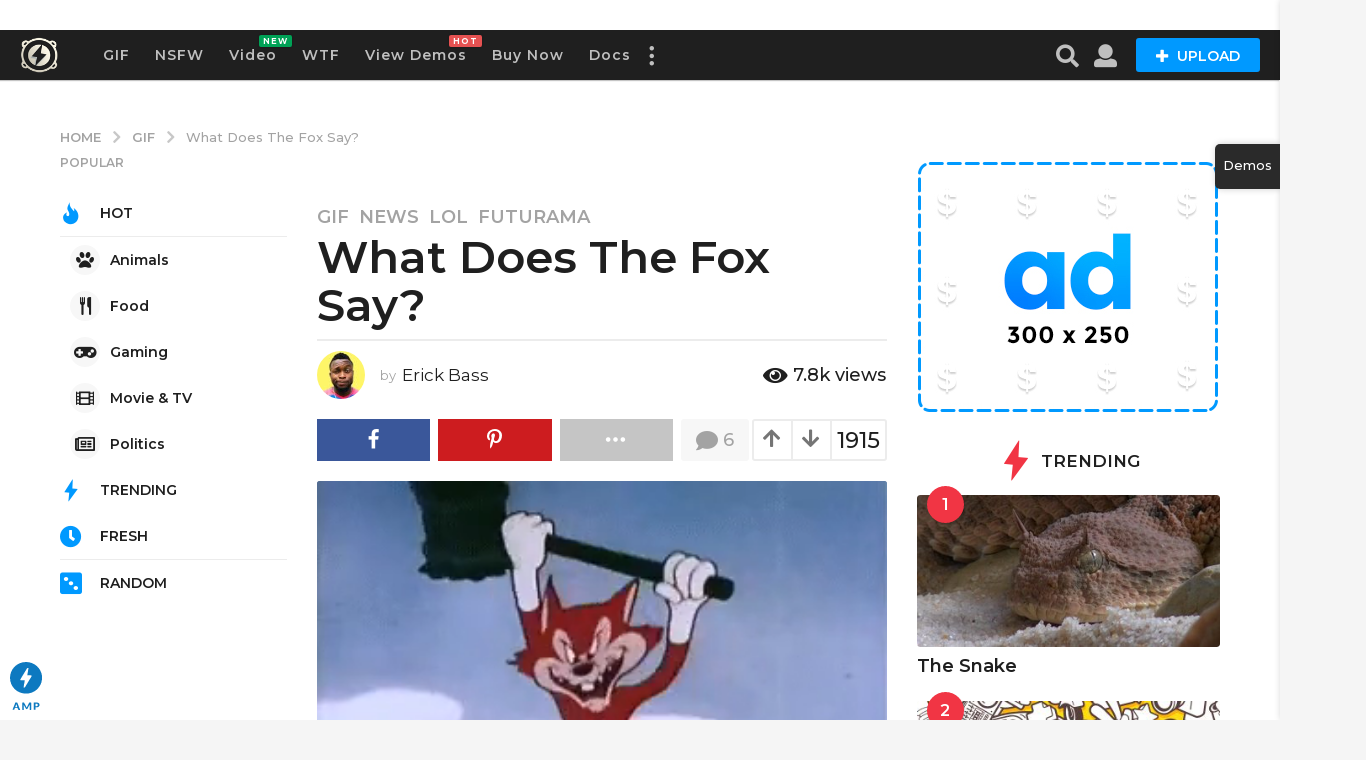

--- FILE ---
content_type: text/html; charset=UTF-8
request_url: https://boombox.px-lab.com/another-gag/shut-up-and-take-my-money/
body_size: 28107
content:
<!DOCTYPE HTML><html lang=en-US prefix="og: http://ogp.me/ns#"><head><meta charset="UTF-8"><meta name="viewport" content="width=device-width, initial-scale=1.0, maximum-scale=1.0, user-scalable=no"><meta property="og:type" content="video.other"><meta property="og:url" content="https://boombox.px-lab.com/another-gag/wp-content/uploads/sites/3/2016/08/bb_gif_fox.gif"><meta name='robots' content='index, follow, max-image-preview:large, max-snippet:-1, max-video-preview:-1'> <script>(function($){var themeModeStylesheetURL='https://boombox.px-lab.com/another-gag/wp-content/themes/boombox/css/night-mode.min.css';var getCookie=function(cname){var name=cname+"=";var decodedCookie=decodeURIComponent(document.cookie);var ca=decodedCookie.split(';');for(var i=0;i<ca.length;i++){var c=ca[i];while(c.charAt(0)==' '){c=c.substring(1);}if(c.indexOf(name)==0){return c.substring(name.length,c.length);}}return"";};var setCookie=function(cname,cvalue,exdays){var d=new Date();d.setTime(d.getTime()+(exdays*24*60*60*1000));var expires="expires="+d.toUTCString();document.cookie=cname+"="+cvalue+";"+expires+";path=/";};var delete_cookie=function(cname){setCookie(cname,null,0);};var appendThemeModeLink=function(){var link=document.createElement('link');var targetNode=document.getElementById('boombox-primary-style-inline-css');link.rel='stylesheet';link.id='boombox-theme-mode-css';link.href=themeModeStylesheetURL;link.media='all';targetNode.parentNode.insertBefore(link,targetNode.nextSibling);};document.addEventListener('DOMContentLoaded',function(){var switchers=document.querySelectorAll('.bb-mode-switcher .bb-mode-toggle');for(var i=0;i<switchers.length;i++){switchers[i].addEventListener('click',function(e){e.preventDefault();var stylesheet=document.getElementById('boombox-theme-mode-css');if(!!getCookie('boombox-theme-mode')){if(stylesheet){stylesheet.setAttribute('disabled','disabled');}document.body.classList.remove("boombox-mode-on");delete_cookie('boombox-theme-mode');}else{if(stylesheet){stylesheet.removeAttribute('disabled');}else{appendThemeModeLink();}document.body.classList.add("boombox-mode-on");setCookie('boombox-theme-mode',1,365);}});}if(!!getCookie('boombox-theme-mode')){document.body.classList.add("boombox-mode-on");}});if(!!getCookie('boombox-theme-mode')){var appendInterval=setInterval(function(){if(document.getElementById('boombox-primary-style-inline-css')){clearInterval(appendInterval);appendThemeModeLink();}},25);}})();</script><meta property="og:locale" content="en_US"><meta property="og:type" content="article"><meta property="og:title" content="What Does The Fox Say?"><meta property="og:url" content="https://boombox.px-lab.com/another-gag/shut-up-and-take-my-money/"><meta property="og:site_name" content="BoomBox: Another GAG"><meta property="article:section" content="GIF"><meta property="article:published_time" content="2016-08-12T20:30:21+00:00"><meta property="article:modified_time" content="2017-12-18T00:00:18+00:00"><meta property="og:updated_time" content="2017-12-18T00:00:18+00:00"><meta property="og:image" content="https://boombox.px-lab.com/another-gag/wp-content/uploads/sites/3/2016/08/bb_gif_fox.gif"><meta property="og:image:secure_url" content="https://boombox.px-lab.com/another-gag/wp-content/uploads/sites/3/2016/08/bb_gif_fox.gif"><title>What Does The Fox Say? - BoomBox: Another GAG</title><link rel=canonical href=https://boombox.px-lab.com/another-gag/shut-up-and-take-my-money/ ><meta property="og:locale" content="en_US"><meta property="og:type" content="article"><meta property="og:title" content="What Does The Fox Say? - BoomBox: Another GAG"><meta property="og:url" content="https://boombox.px-lab.com/another-gag/shut-up-and-take-my-money/"><meta property="og:site_name" content="BoomBox: Another GAG"><meta property="article:published_time" content="2016-08-12T20:30:21+00:00"><meta property="article:modified_time" content="2017-12-18T00:00:18+00:00"><meta property="og:image" content="https://boombox.px-lab.com/another-gag/wp-content/uploads/sites/3/2016/08/bb_gif_fox.gif"><meta property="og:image:width" content="310"><meta property="og:image:height" content="240"><meta name="twitter:card" content="summary"><meta name="twitter:label1" content="Written by"><meta name="twitter:data1" content="Erick Bass"> <script type=application/ld+json class=yoast-schema-graph>{"@context":"https://schema.org","@graph":[{"@type":"WebSite","@id":"https://boombox.px-lab.com/another-gag/#website","url":"https://boombox.px-lab.com/another-gag/","name":"BoomBox: Another GAG","description":"","potentialAction":[{"@type":"SearchAction","target":{"@type":"EntryPoint","urlTemplate":"https://boombox.px-lab.com/another-gag/?s={search_term_string}"},"query-input":"required name=search_term_string"}],"inLanguage":"en-US"},{"@type":"ImageObject","@id":"https://boombox.px-lab.com/another-gag/shut-up-and-take-my-money/#primaryimage","inLanguage":"en-US","url":"https://boombox.px-lab.com/another-gag/wp-content/uploads/sites/3/2016/08/bb_gif_fox.gif","contentUrl":"https://boombox.px-lab.com/another-gag/wp-content/uploads/sites/3/2016/08/bb_gif_fox.gif","width":310,"height":240},{"@type":"WebPage","@id":"https://boombox.px-lab.com/another-gag/shut-up-and-take-my-money/#webpage","url":"https://boombox.px-lab.com/another-gag/shut-up-and-take-my-money/","name":"What Does The Fox Say? - BoomBox: Another GAG","isPartOf":{"@id":"https://boombox.px-lab.com/another-gag/#website"},"primaryImageOfPage":{"@id":"https://boombox.px-lab.com/another-gag/shut-up-and-take-my-money/#primaryimage"},"datePublished":"2016-08-12T20:30:21+00:00","dateModified":"2017-12-18T00:00:18+00:00","author":{"@id":"https://boombox.px-lab.com/another-gag/#/schema/person/81d7ecee05909dcf502a84e1ad01b05b"},"breadcrumb":{"@id":"https://boombox.px-lab.com/another-gag/shut-up-and-take-my-money/#breadcrumb"},"inLanguage":"en-US","potentialAction":[{"@type":"ReadAction","target":["https://boombox.px-lab.com/another-gag/shut-up-and-take-my-money/"]}]},{"@type":"BreadcrumbList","@id":"https://boombox.px-lab.com/another-gag/shut-up-and-take-my-money/#breadcrumb","itemListElement":[{"@type":"ListItem","position":1,"name":"Home","item":"https://boombox.px-lab.com/another-gag/"},{"@type":"ListItem","position":2,"name":"What Does The Fox Say?"}]},{"@type":"Person","@id":"https://boombox.px-lab.com/another-gag/#/schema/person/81d7ecee05909dcf502a84e1ad01b05b","name":"Erick Bass","image":{"@type":"ImageObject","@id":"https://boombox.px-lab.com/another-gag/#personlogo","inLanguage":"en-US","url":"https://boombox.px-lab.com/another-gag/wp-content/uploads/sites/3/avatars/26/5800fecfa68fe-bpfull.jpg","contentUrl":"https://boombox.px-lab.com/another-gag/wp-content/uploads/sites/3/avatars/26/5800fecfa68fe-bpfull.jpg","caption":"Erick Bass"},"description":"I'm a natural born, talented actor, writer and forecaster! My distinguishing feature - can tell bare-faced lies and remain calm. Anyone who criticizes or questions me - is called an \u201cenemy\".","url":"https://boombox.px-lab.com/another-gag/members/erickbass/"}]}</script> <link rel=dns-prefetch href=//cdnjs.cloudflare.com><link rel=dns-prefetch href=//fonts.googleapis.com><link rel=dns-prefetch href=//s.w.org><link href=https://fonts.gstatic.com crossorigin rel=preconnect><link rel=alternate type=application/rss+xml title="BoomBox: Another GAG &raquo; Feed" href=https://boombox.px-lab.com/another-gag/feed/ ><link rel=alternate type=application/rss+xml title="BoomBox: Another GAG &raquo; Comments Feed" href=https://boombox.px-lab.com/another-gag/comments/feed/ ><link rel=alternate type=application/rss+xml title="BoomBox: Another GAG &raquo; What Does The Fox Say? Comments Feed" href=https://boombox.px-lab.com/another-gag/shut-up-and-take-my-money/feed/ >  <script
src="//www.googletagmanager.com/gtag/js?id=UA-83171925-1"  data-cfasync=false data-wpfc-render=false async></script> <script data-cfasync=false data-wpfc-render=false>var em_version='7.12.1';var em_track_user=true;var em_no_track_reason='';var disableStrs=['ga-disable-UA-83171925-1',];function __gtagTrackerIsOptedOut(){for(var index=0;index<disableStrs.length;index++){if(document.cookie.indexOf(disableStrs[index]+'=true')>-1){return true;}}return false;}if(__gtagTrackerIsOptedOut()){for(var index=0;index<disableStrs.length;index++){window[disableStrs[index]]=true;}}function __gtagTrackerOptout(){for(var index=0;index<disableStrs.length;index++){document.cookie=disableStrs[index]+'=true; expires=Thu, 31 Dec 2099 23:59:59 UTC; path=/';window[disableStrs[index]]=true;}}if('undefined'===typeof gaOptout){function gaOptout(){__gtagTrackerOptout();}}window.dataLayer=window.dataLayer||[];window.ExactMetricsDualTracker={helpers:{},trackers:{},};if(em_track_user){function __gtagDataLayer(){dataLayer.push(arguments);}function __gtagTracker(type,name,parameters){if(!parameters){parameters={};}if(parameters.send_to){__gtagDataLayer.apply(null,arguments);return;}if(type==='event'){parameters.send_to=exactmetrics_frontend.ua;__gtagDataLayer(type,name,parameters);}else{__gtagDataLayer.apply(null,arguments);}}__gtagTracker('js',new Date());__gtagTracker('set',{'developer_id.dNDMyYj':true,});__gtagTracker('config','UA-83171925-1',{"forceSSL":"true"});window.gtag=__gtagTracker;(function(){var noopfn=function(){return null;};var newtracker=function(){return new Tracker();};var Tracker=function(){return null;};var p=Tracker.prototype;p.get=noopfn;p.set=noopfn;p.send=function(){var args=Array.prototype.slice.call(arguments);args.unshift('send');__gaTracker.apply(null,args);};var __gaTracker=function(){var len=arguments.length;if(len===0){return;}var f=arguments[len-1];if(typeof f!=='object'||f===null||typeof f.hitCallback!=='function'){if('send'===arguments[0]){var hitConverted,hitObject=false,action;if('event'===arguments[1]){if('undefined'!==typeof arguments[3]){hitObject={'eventAction':arguments[3],'eventCategory':arguments[2],'eventLabel':arguments[4],'value':arguments[5]?arguments[5]:1,}}}if('pageview'===arguments[1]){if('undefined'!==typeof arguments[2]){hitObject={'eventAction':'page_view','page_path':arguments[2],}}}if(typeof arguments[2]==='object'){hitObject=arguments[2];}if(typeof arguments[5]==='object'){Object.assign(hitObject,arguments[5]);}if('undefined'!==typeof arguments[1].hitType){hitObject=arguments[1];if('pageview'===hitObject.hitType){hitObject.eventAction='page_view';}}if(hitObject){action='timing'===arguments[1].hitType?'timing_complete':hitObject.eventAction;hitConverted=mapArgs(hitObject);__gtagTracker('event',action,hitConverted);}}return;}function mapArgs(args){var arg,hit={};var gaMap={'eventCategory':'event_category','eventAction':'event_action','eventLabel':'event_label','eventValue':'event_value','nonInteraction':'non_interaction','timingCategory':'event_category','timingVar':'name','timingValue':'value','timingLabel':'event_label','page':'page_path','location':'page_location','title':'page_title',};for(arg in args){if(!(!args.hasOwnProperty(arg)||!gaMap.hasOwnProperty(arg))){hit[gaMap[arg]]=args[arg];}else{hit[arg]=args[arg];}}return hit;}try{f.hitCallback();}catch(ex){}};__gaTracker.create=newtracker;__gaTracker.getByName=newtracker;__gaTracker.getAll=function(){return[];};__gaTracker.remove=noopfn;__gaTracker.loaded=true;window['__gaTracker']=__gaTracker;})();}else{console.log("");(function(){function __gtagTracker(){return null;}window['__gtagTracker']=__gtagTracker;window['gtag']=__gtagTracker;})();}</script>  <script>window._wpemojiSettings={"baseUrl":"https:\/\/s.w.org\/images\/core\/emoji\/13.1.0\/72x72\/","ext":".png","svgUrl":"https:\/\/s.w.org\/images\/core\/emoji\/13.1.0\/svg\/","svgExt":".svg","source":{"concatemoji":"https:\/\/boombox.px-lab.com\/another-gag\/wp-includes\/js\/wp-emoji-release.min.js?ver=5.8.12"}};!function(e,a,t){var n,r,o,i=a.createElement("canvas"),p=i.getContext&&i.getContext("2d");function s(e,t){var a=String.fromCharCode;p.clearRect(0,0,i.width,i.height),p.fillText(a.apply(this,e),0,0);e=i.toDataURL();return p.clearRect(0,0,i.width,i.height),p.fillText(a.apply(this,t),0,0),e===i.toDataURL()}function c(e){var t=a.createElement("script");t.src=e,t.defer=t.type="text/javascript",a.getElementsByTagName("head")[0].appendChild(t)}for(o=Array("flag","emoji"),t.supports={everything:!0,everythingExceptFlag:!0},r=0;r<o.length;r++)t.supports[o[r]]=function(e){if(!p||!p.fillText)return!1;switch(p.textBaseline="top",p.font="600 32px Arial",e){case"flag":return s([127987,65039,8205,9895,65039],[127987,65039,8203,9895,65039])?!1:!s([55356,56826,55356,56819],[55356,56826,8203,55356,56819])&&!s([55356,57332,56128,56423,56128,56418,56128,56421,56128,56430,56128,56423,56128,56447],[55356,57332,8203,56128,56423,8203,56128,56418,8203,56128,56421,8203,56128,56430,8203,56128,56423,8203,56128,56447]);case"emoji":return!s([10084,65039,8205,55357,56613],[10084,65039,8203,55357,56613])}return!1}(o[r]),t.supports.everything=t.supports.everything&&t.supports[o[r]],"flag"!==o[r]&&(t.supports.everythingExceptFlag=t.supports.everythingExceptFlag&&t.supports[o[r]]);t.supports.everythingExceptFlag=t.supports.everythingExceptFlag&&!t.supports.flag,t.DOMReady=!1,t.readyCallback=function(){t.DOMReady=!0},t.supports.everything||(n=function(){t.readyCallback()},a.addEventListener?(a.addEventListener("DOMContentLoaded",n,!1),e.addEventListener("load",n,!1)):(e.attachEvent("onload",n),a.attachEvent("onreadystatechange",function(){"complete"===a.readyState&&t.readyCallback()})),(n=t.source||{}).concatemoji?c(n.concatemoji):n.wpemoji&&n.twemoji&&(c(n.twemoji),c(n.wpemoji)))}(window,document,window._wpemojiSettings);</script> <style>img.wp-smiley,img.emoji{display:inline !important;border:none !important;box-shadow:none !important;height:1em !important;width:1em !important;margin:0 .07em !important;vertical-align:-0.1em !important;background:none !important;padding:0 !important}</style><link rel=stylesheet id=zombify-iconfonts-css  href='https://boombox.px-lab.com/another-gag/wp-content/plugins/zombify/assets/fonts/icon-fonts/icomoon/style.min.css?x46754&amp;ver=1.6.8' type=text/css media=all><link rel=stylesheet id=zombify-style-css  href='https://boombox.px-lab.com/another-gag/wp-content/plugins/zombify/assets/css/zombify.min.css?x46754&amp;ver=1.6.8' type=text/css media=all><link rel=stylesheet id=zombify-froala-pkgd-css-css  href='https://boombox.px-lab.com/another-gag/wp-content/plugins/zombify/assets/js/plugins/froala-editor/css/froala_editor.pkgd.min.css?x46754&amp;ver=1.6.8' type=text/css media=all><link rel=stylesheet id=zombify-froala-css-css  href='https://boombox.px-lab.com/another-gag/wp-content/plugins/zombify/assets/js/plugins/froala-editor/css/froala_style.min.css?x46754&amp;ver=1.6.8' type=text/css media=all><link rel=stylesheet id=zombify-froala-font-awesome-css  href='https://cdnjs.cloudflare.com/ajax/libs/font-awesome/4.4.0/css/font-awesome.min.css?ver=1.6.8' type=text/css media=all><link rel=stylesheet id=mediaelement-css  href='https://boombox.px-lab.com/another-gag/wp-includes/js/mediaelement/mediaelementplayer-legacy.min.css?x46754&amp;ver=4.2.16' type=text/css media=all><link rel=stylesheet id=wp-mediaelement-css  href='https://boombox.px-lab.com/another-gag/wp-includes/js/mediaelement/wp-mediaelement.min.css?x46754&amp;ver=5.8.12' type=text/css media=all><link rel=stylesheet id=zombify-plugins-css-css  href='https://boombox.px-lab.com/another-gag/wp-content/plugins/zombify/assets/js/plugins/zombify-plugins.min.css?x46754&amp;ver=1.6.8' type=text/css media=all><style id=zombify-plugins-css-inline-css>#zombify-main-section.zf-story .zf-start .zf-add-component i,#zombify-main-section .zf-uploader .zf-label .zf-label_text,#zombify-main-section.zf-story .zf-components .zf-components_plus,#zombify-main-section .zf-checkbox-currect input:checked+.zf-toggle .zf-icon,#zombify-main-section-front .zf-list .zf-next-prev-pagination .zf-nav, #zf-fixed-bottom-pane .zf-button, .zf-fixed-bottom-pane .zf-button,.zf-create-box .zf-item:hover .zf-wrapper,#zombify-main-section-front .zf-poll .zf-quiz_answer .zf-poll-stat,#zombify-main-section .zf-button,#zombify-main-section .zf-upload-content .zf-uploader .zf-label .zf-icon,.zombify-submit-popup .zf-content .zf-btn-group .zf-btn.zf-create, #zombify-main-section .zf-progressbar .zf-progressbar-active,#zombify-main-section-front .zf-quiz .zf-quiz_answer.zf-input .zf-quiz-guess-btn{background-color:#09f}#zombify-main-section .zf-item-wrapper .zf-body.zf-numeric .zf-index,#zombify-main-section.zf-meme .zf-options .zf-options_toggle,#zombify-main-section-front .zf-comments .bypostauthor > .comment-body .vcard .fn, #zombify-main-section #zf-options-section .zf-head .zf-icon,.zf-create-box .zf-item .zf-icon, #zombify-main-section .zf-item-wrapper .zf-type-wrapper,#zombify-main-section-front .zf-quiz .zf-quiz_question .zf-quiz_header .zf-number,.zombify-create-popup .zf-popup_close:hover i,.zombify-submit-popup .zf-popup_close:hover i, .zf-desktop #zombify-main-section.zf-story .zf-components .zf-add-component:hover,#zombify-main-section.zombify-personality-quiz .zf-item-wrapper .zf-type-wrapper, #zombify-main-section.zf-story .zf-item-wrapper .zf-type-wrapper,#zombify-main-section-front .zf-create-page .zf-title,#zombify-main-section-front a,#zombify-main-section-front .zf-list .zf-list_item .zf-list_header .zf-number,.zf-desktop #zombify-main-section-front .zf-list .zf-list_item .zf-list_header .zf-list_title:hover a,#zombify-main-section .fr-toolbar .fr-command.fr-btn.fr-active, .fr-popup .fr-command.fr-btn.fr-active, #zombify-main-section h1, #zombify-main-section h2, #zombify-main-section h3, #zombify-main-section h4, #zombify-main-section h5, #zombify-main-section h6,#zombify-main-section h1, #zombify-main-section h2, #zombify-main-section h3, #zombify-main-section h4, #zombify-main-section h5, #zombify-main-section h6{color:#09f}.zf-fixed-bottom-pane,#zombify-main-section .zf-button,#zombify-main-section .zf-checkbox-currect input:checked+.zf-toggle .zf-icon,#zombify-main-section .fr-toolbar, #zf-fixed-bottom-pane .zf-button, .zf-fixed-bottom-pane .zf-button,#zombify-main-section-front .zombify-comments .zf-tabs-menu li.zf-active,#zf-fixed-bottom-pane{border-color:#09f}</style><link rel=stylesheet id=wp-block-library-css  href='https://boombox.px-lab.com/another-gag/wp-includes/css/dist/block-library/style.min.css?x46754&amp;ver=5.8.12' type=text/css media=all><link rel=stylesheet id=bp-login-form-block-css  href='https://boombox.px-lab.com/another-gag/wp-content/plugins/buddypress/bp-core/css/blocks/login-form.min.css?x46754&amp;ver=10.3.0' type=text/css media=all><link rel=stylesheet id=bp-member-block-css  href='https://boombox.px-lab.com/another-gag/wp-content/plugins/buddypress/bp-members/css/blocks/member.min.css?x46754&amp;ver=10.3.0' type=text/css media=all><link rel=stylesheet id=bp-members-block-css  href='https://boombox.px-lab.com/another-gag/wp-content/plugins/buddypress/bp-members/css/blocks/members.min.css?x46754&amp;ver=10.3.0' type=text/css media=all><link rel=stylesheet id=bp-dynamic-members-block-css  href='https://boombox.px-lab.com/another-gag/wp-content/plugins/buddypress/bp-members/css/blocks/dynamic-members.min.css?x46754&amp;ver=10.3.0' type=text/css media=all><link rel=stylesheet id=bp-latest-activities-block-css  href='https://boombox.px-lab.com/another-gag/wp-content/plugins/buddypress/bp-activity/css/blocks/latest-activities.min.css?x46754&amp;ver=10.3.0' type=text/css media=all><link rel=stylesheet id=bp-group-block-css  href='https://boombox.px-lab.com/another-gag/wp-content/plugins/buddypress/bp-groups/css/blocks/group.min.css?x46754&amp;ver=10.3.0' type=text/css media=all><link rel=stylesheet id=bp-groups-block-css  href='https://boombox.px-lab.com/another-gag/wp-content/plugins/buddypress/bp-groups/css/blocks/groups.min.css?x46754&amp;ver=10.3.0' type=text/css media=all><link rel=stylesheet id=bp-dynamic-groups-block-css  href='https://boombox.px-lab.com/another-gag/wp-content/plugins/buddypress/bp-groups/css/blocks/dynamic-groups.min.css?x46754&amp;ver=10.3.0' type=text/css media=all><link rel=stylesheet id=bp-sitewide-notices-block-css  href='https://boombox.px-lab.com/another-gag/wp-content/plugins/buddypress/bp-messages/css/blocks/sitewide-notices.min.css?x46754&amp;ver=10.3.0' type=text/css media=all><link rel=stylesheet id=quads-style-css-css  href='https://boombox.px-lab.com/another-gag/wp-content/plugins/quick-adsense-reloaded/includes/gutenberg/dist/blocks.style.build.css?x46754&amp;ver=2.0.57' type=text/css media=all><link rel=stylesheet id=bp-parent-css-css  href='https://boombox.px-lab.com/another-gag/wp-content/themes/boombox/buddypress/css/buddypress.min.css?x46754&amp;ver=2.8.4' type=text/css media=screen><link rel=stylesheet id=pxds-styles-css  href='https://boombox.px-lab.com/another-gag/wp-content/plugins/px-demo-switcher/public/assets/dist/styles.min.css?x46754&amp;ver=1.0.0.1' type=text/css media=all><link rel=stylesheet id=sampb-style-css  href='https://boombox.px-lab.com/another-gag/wp-content/plugins/sticky-amp-button/css/style.css?x46754&amp;ver=5.8.12' type=text/css media=all><link rel=stylesheet id=twenty20-style-css  href='https://boombox.px-lab.com/another-gag/wp-content/plugins/twenty20/assets/css/twenty20.css?x46754&amp;ver=1.5.7' type=text/css media=all><link rel=stylesheet id=wsl-widget-css  href='https://boombox.px-lab.com/another-gag/wp-content/plugins/wordpress-social-login/assets/css/style.css?x46754&amp;ver=5.8.12' type=text/css media=all><link rel=stylesheet id=mycred-badge-front-style-css  href='https://boombox.px-lab.com/another-gag/wp-content/plugins/mycred/addons/badges/assets/css/front.css?x46754&amp;ver=1.3' type=text/css media=all><link rel=stylesheet id=boombox-styles-min-css  href='https://boombox.px-lab.com/another-gag/wp-content/themes/boombox/js/plugins/plugins.min.css?x46754&amp;ver=2.8.4' type=text/css media=all><link rel=stylesheet id=boombox-icomoon-style-css  href='https://boombox.px-lab.com/another-gag/wp-content/themes/boombox/fonts/icon-fonts/icomoon/icons.min.css?x46754&amp;ver=2.8.4' type=text/css media=all><link crossorigin=anonymous rel=stylesheet id=boombox-fonts-css  href='https://fonts.googleapis.com/css?family=Montserrat%3A300%2C300i%2C400%2C400i%2C500%2C500i%2C600%2C600i%2C700%2C700i%2C800%2C800i%2C900%2C900i&#038;subset=latin%2Clatin-ext&#038;ver=2.8.4' type=text/css media=all><link rel=stylesheet id=boombox-primary-style-css  href='https://boombox.px-lab.com/another-gag/wp-content/themes/boombox/css/style.min.css?x46754&amp;ver=2.8.4' type=text/css media=all><style id=boombox-primary-style-inline-css>/*<![CDATA[*/.bb-header.header-mobile .header-row{background-color:#1f1f1f;color:#bfbfbf}.bb-header.header-mobile.g-style .header-c{color:#bfbfbf}@media (min-width: 992px){.bb-show-desktop-header{display:block}.bb-show-mobile-header{display:none}}.branding h1{color:#e5e5e5}.bb-header.header-desktop .top-header{background-color:#1f1f1f}.bb-header.header-desktop .top-header .bb-header-icon:hover, .bb-header.header-desktop .top-header  .bb-header-icon.active, .bb-header.header-desktop .top-header .main-navigation > ul > li:hover, .bb-header.header-desktop .top-header .main-navigation>ul>li.current-menu-item>a{color:#fff}.bb-header.header-desktop .top-header svg{fill:#1f1f1f}.bb-header.header-desktop .top-header{color:#bfbfbf}.bb-header.header-desktop .top-header .create-post{background-color:#09f}.bb-header.header-desktop .top-header .create-post{color:#fff}.bb-header.header-desktop .top-header .main-navigation{font-family:Montserrat,sans-serif;font-size:14px;font-style:normal;font-weight:600;letter-spacing:1px;text-transform:capitalize}.bb-header.header-desktop .top-header .main-navigation .sub-menu{font-family:inherit;font-size:14px;font-style:inherit;font-weight:500;letter-spacing:inherit;text-transform:inherit}.bb-header.header-desktop .bottom-header .bb-header-icon:hover, .bb-header.header-desktop .bottom-header .bb-header-icon.active, .bb-header.header-desktop .bottom-header .main-navigation > ul > li:hover, .bb-header.header-desktop .bottom-header .main-navigation > ul > li.current-menu-item > a, .bb-header.header-desktop .bottom-header .main-navigation>ul>li.current-menu-item>.dropdown-toggle{color:#505050}.bb-header.header-desktop .bottom-header{background-color:#fff}.bb-header.header-desktop .bottom-header svg{fill:#fff}.bb-header.header-desktop .bottom-header{color:#ffe400}.bb-header.header-desktop .bottom-header .main-navigation ul li:before, .bb-header.header-desktop .bottom-header .account-box .user:after, .bb-header.header-desktop .bottom-header .create-post:before, .bb-header.header-desktop .bottom-header .menu-button:after{border-color:#ffe400}.bb-header.header-desktop .bottom-header .create-post{background-color:#09f}.bb-header.header-desktop .create-post{color:#fff}.bb-header.header-desktop .bottom-header .main-navigation{font-family:Montserrat,sans-serif;font-size:18px;font-style:normal;font-weight:700;letter-spacing:1px;text-transform:capitalize}.bb-header.header-desktop .bottom-header .main-navigation .sub-menu{font-family:inherit;font-size:14px;font-style:inherit;font-weight:500;letter-spacing:inherit;text-transform:inherit}.bb-header.header-desktop .branding{margin-top:5px;margin-bottom:5px}.bb-header.header-mobile .branding{margin-top:5px;margin-bottom:5px}.footer{background-color:#1f1f1f}.footer .footer-top svg{fill:#1f1f1f}.footer .footer-bottom svg{fill:#282828}#footer .cat-item.current-cat a, #footer .widget_mc4wp_form_widget:before,#footer .widget_create_post:before, #footer .cat-item a:hover, #footer button[type="submit"], #footer input[type="submit"], #footer .bb-btn, #footer .bnt.primary{background-color:#ffe400}#footer .widget_mc4wp_form_widget:before,#footer .widget_create_post:before, #footer button[type="submit"], #footer input[type="submit"], #footer .bb-btn, #footer .bb-bnt-primary{color:#000}#footer a:hover{color:#ffe400}#footer .widget_categories ul li a:hover, #footer .widget_archive ul li a:hover, #footer .widget_pages ul li a:hover, #footer .widget_meta ul li a:hover, #footer .widget_nav_menu ul li a:hover{background-color:#ffe400;color:#000}#footer .slick-dots li.slick-active button:before, #footer .widget_tag_cloud a:hover{border-color:#ffe400}#footer .bb-featured-strip .item .title, #footer .slick-dots li button:before, #footer h1,#footer h2,#footer h3,#footer h4, #footer h5,#footer h6, #footer .widget-title{color:#fff}#footer, #footer .widget_recent_comments .recentcomments .comment-author-link, #footer .widget_recent_comments .recentcomments a, #footer .byline, #footer .posted-on, #footer .widget_nav_menu ul li, #footer .widget_categories ul li, #footer .widget_archive ul li, #footer .widget_pages ul li, #footer .widget_meta ul li{color:#fff}#footer .widget_tag_cloud  a, #footer select, #footer textarea, #footer input[type="tel"], #footer input[type="text"], #footer input[type="number"], #footer input[type="date"], #footer input[type="time"], #footer input[type="url"], #footer input[type="email"], #footer input[type="search"],#footer input[type="password"], #footer .widget_mc4wp_form_widget:after, #footer .widget_create_post:after{border-color:#fff}#footer .widget_categories ul li a, #footer .widget_archive ul li a, #footer .widget_pages ul li a, #footer .widget_meta ul li a, #footer .widget_nav_menu ul li a, #footer .widget_tag_cloud a{color:#fff}#footer .footer-bottom{background-color:#282828;color:#fff}#footer .footer-bottom a:hover{color:#ffe400}body,.bb-post-gallery-content .bb-gl-header, .bb-cards-view .bb-post-single.style5 .site-main, .bb-cards-view .bb-post-single.style6 .container-inner{background-color:#f5f5f5}form#mycred-transfer-form-transfer{background-color:#f5f5f5 !important}.branding .site-title{font-family:Montserrat,sans-serif;font-weight:400;font-style:normal}#background-image{background-size:cover}.widget-title{font-size:17px}body{font-size:16px}@media screen and (min-width: 992px){html{font-size:16px}.bb-post-single .s-post-title{font-size:45px}}.page-wrapper, #main, .bb-cards-view .bb-card-item, .bb-cards-view .widget_mc4wp_form_widget:after, .bb-cards-view .widget_create_post:after, .light-modal .modal-body,.light-modal, .bb-toggle .bb-header-dropdown.toggle-content, .bb-header.header-desktop .main-navigation .sub-menu, .bb-post-share-box .post-share-count, .bb-post-rating a,.comment-respond input[type=text], .comment-respond textarea, .comment-respond #commentform textarea#comment, .bb-fixed-pagination .page,.bb-fixed-pagination .pg-content, .bb-floating-navbar .floating-navbar-inner, .bb-featured-strip .bb-arrow-next, .bb-featured-strip .bb-arrow-prev, .bb-mobile-navigation, .mejs-container,.bb-post-gallery-content, .bb-dropdown .dropdown-toggle, .bb-dropdown .dropdown-content, .bb-stretched-view .bb-post-single.style5 .site-main, .bb-stretched-view .bb-post-single.style6 .container-inner, .bb-boxed-view .bb-post-single.style5 .site-main, .bb-boxed-view .bb-post-single.style6 .container-inner, .bb-advertisement.bb-sticky-bottom-area .bb-sticky-btm-el{background-color:#fff;border-color:#fff}.bb-header.header-mobile.g-style .header-c{background:#fff}.bb-header-navigation .main-navigation .sub-menu:before, .bb-toggle .toggle-content.bb-header-dropdown:before{border-color:transparent transparent #fff}select, .bb-form-block input, .bb-form-block select, .bb-form-block textarea, .bb-author-vcard .author{background-color:#fff}.bb-tabs .tabs-menu .count{color:#fff}.page-wrapper{width:100%}.mark, mark,.box_list, .bb-tooltip:before, .bb-text-highlight.primary-color, #comments .nav-links a, .light-modal .modal-close, .quiz_row:hover, .progress-bar-success, .onoffswitch,.onoffswitch2, .widget_nav_menu ul li a:hover, .widget_categories ul li a:hover, .widget_archive ul li a:hover, .widget_pages ul li a:hover, .widget_meta ul li a:hover, .widget_mc4wp_form_widget:before,.widget_create_post:before, .widget_calendar table th a, .widget_calendar table td a, .go-top, .bb-affiliate-content .item-url, .bb-mobile-navigation .close, .bb-wp-pagination .page-numbers.next, .bb-wp-pagination .page-numbers.prev, .navigation.pagination .page-numbers.next, .navigation.pagination .page-numbers.prev, .bb-next-prev-pagination .page-link, .bb-next-pagination .page-link, .bb-post-share-box .post-share-count, .cat-item.current-cat a, .cat-item a:hover, .bb-fixed-pagination .page:hover .pg-arrow, button[type="submit"], input[type="submit"], .bb-btn.bb-btn-primary,.bb-btn.bb-btn-primary:hover, blockquote:before,.bb-btn.bb-btn-primary-outline:hover,.bb-post-gallery-content .bb-gl-meta .bb-gl-arrow, hr.primary-color, .bb-bg-primary, .bb-bg-primary.bb-btn, .bb-sticky-btm .btn-close{background-color:#09f}.bb-tooltip:after,hr.bb-line-dashed.primary-color,hr.bb-line-dotted.primary-color{border-top-color:#09f}.mark, mark, .bb-tooltip:before, .bb-wp-pagination .page-numbers.next, .bb-wp-pagination .page-numbers.prev, .navigation.pagination .page-numbers.next, .navigation.pagination .page-numbers.prev, .bb-text-highlight.primary-color, #comments .nav-links a, .light-modal .modal-close, .sr-only,.box_list, .quiz_row:hover, .bb-affiliate-content .item-url, .onoffswitch,.onoffswitch2, .bb-next-prev-pagination .page-link, .bb-next-pagination .page-link, .widget_nav_menu ul li a:hover, .widget_categories ul li a:hover, .widget_archive ul li a:hover, .widget_pages ul li a:hover, .widget_meta ul li a:hover, .cat-item.current-cat a, .widget_mc4wp_form_widget:before,.widget_create_post:before, .go-top, .widget_calendar table th a, .widget_calendar table td a, .bb-mobile-navigation .close, .bb-post-share-box .post-share-count, .bb-fixed-pagination .page:hover .pg-arrow, button[type="submit"], input[type="submit"], .bb-btn.bb-btn-primary,.bb-btn.bb-btn-primary:hover,.bb-btn.bb-btn-primary-outline:hover, blockquote:before,.bb-post-gallery-content .bb-gl-meta .bb-gl-arrow, .bb-bg-primary, .bb-sticky-btm .btn-close{color:#fff}#cancel-comment-reply-link, .bb-affiliate-content .price:before, .bb-header-navigation .main-navigation > ul .sub-menu li:hover > a, .bb-header-navigation .main-navigation > ul .sub-menu li.current-menu-item a, .bb-header-navigation .more-navigation .section-navigation ul li:hover a, .bb-mobile-navigation .main-navigation li a:hover,.bb-mobile-navigation .main-navigation>ul>li .sub-menu li a:hover, .bb-mobile-navigation .main-navigation li.current-menu-item > a, .bb-mobile-navigation .main-navigation .sub-menu li.current-menu-item > a, .bb-mobile-navigation .main-navigation li.current-menu-item > .dropdown-toggle, .bb-mobile-navigation .main-navigation .sub-menu li.current-menu-item > .dropdown-toggle, .sticky .post-thumbnail:after, .entry-no-lg, .entry-title:hover a, .post-types .item:hover .bb-icon, .bb-text-dropcap.primary-color, .bb-btn-primary-outline, .bb-btn-link:hover, .bb-btn-link,#comments .bypostauthor > .comment-body .vcard .fn, .more-link:hover, .widget_bb-side-navigation .menu-item.menu-item-icon .bb-icon, .bb-price-block .current-price:before, .bb-price-block ins:before, .bb-price-block .amount:before, .product_list_widget ins .amount:before{color:#09f}.single.nsfw-post .bb-post-single .nsfw-post h3, .bb-post-nav .nsfw-post h3, .post-thumbnail .nsfw-post h3{color:#09f !important}.post-types .item:hover, .more-load-button button:hover, .bb-btn-primary-outline,.bb-btn-primary:hover, .widget_tag_cloud .tagcloud a:hover{border-color:#09f}.bb-tabs .tabs-menu li.active:before{background-color:#09f}a,.bb-timing-block .timing-seconds{color:#f43547}body, html, .widget_recent_comments .recentcomments .comment-author-link,.widget_recent_comments .recentcomments a, .bb-header.header-desktop .main-navigation .sub-menu, .bb-header-dropdown.toggle-content,.comment-respond input[type=text], .comment-respond textarea, .featured-strip .slick-dots li button:before, .more-load-button button,.comment-vote .count, .bb-mobile-navigation .bb-header-search .search-submit, #comments .comment .comment-body .comment-content small .dropdown-toggle, .byline a,.byline .author-name, .bb-featured-strip .bb-arrow-next, .bb-featured-strip .bb-arrow-prev, .bb-price-block, .bb-price-block > .amount, .bb-price-block ins .amount, .bb-dropdown .dropdown-content a, .bb-author-vcard .auth-references a, .light-modal, .bb-author-vcard-mini .auth-url, .bb-post-gallery-content .bb-gl-meta .bb-gl-pagination b, .bb-post-gallery-content.bb-mode-slide .bb-mode-switcher[data-mode=slide], .bb-post-gallery-content.bb-mode-grid .bb-mode-switcher[data-mode=grid]{color:#1f1f1f}#comments .vcard .fn, .bb-fixed-pagination .page .pg-title, .more_items_x legend, .more_items legend,.more_items_glow,h1,h2,h3,h4,h5,h6{color:#1f1f1f}.bb-tabs .tabs-menu li.active, .bb-tabs .tabs-menu li.active{border-color:#1f1f1f}.bb-tabs .tabs-menu .count{background-color:#1f1f1f}s, strike, del,label,#comments .pingback .comment-body .comment-content, #comments .comment .comment-body .comment-content, #TB_ajaxWindowTitle, .bb-affiliate-content .price .old-price, .bb-header-navigation .more-navigation .sections-header, .bb-mobile-navigation .more-menu .more-menu-body .sections-header, .bb-post-share-box .bb-post-rating .count .text:after, .inline-popup .intro,.comment-vote a .bb-icon, .authentication .intro,.widget_recent_comments .recentcomments, .post-types .item .bb-icon, .bb-post-rating a,.post-thumbnail .thumbnail-caption, table thead th, table tfoot th, .bb-post-share-box .mobile-info, .widget_create_post .text, .widget_footer .text, .bb-author-vcard .author-info,.bb-author-vcard .auth-byline, .wp-caption .wp-caption-text, .wp-caption-dd, #comments .comments-title span, #comments .comment-notes, #comments .comment-metadata, .short-info .create-post .text, .bb-cat-links, .widget_bb-side-navigation .menu-item.menu-item-has-children .dropdown-toggle, .bb-post-meta .post-comments,.entry-sub-title, .bb-page-header .page-subtitle, .widget_bb-side-navigation .bb-widget-title, .bb-price-block .old-price,.bb-price-block del .amount, .widget_recent_comments .recentcomments, .bb-post-gallery-content .bb-gl-mode-switcher, .bb-author-vcard-mini .auth-byline, .bb-author-vcard-mini .auth-posted-on, .bb-author-vcard-mini .auth-title, .s-post-meta .post-comments, .bb-sec-label, .bb-breadcrumb.clr-style1, .bb-breadcrumb.clr-style1 a{color:#a3a3a3}::-webkit-input-placeholder{color:#a3a3a3}:-moz-placeholder{color:#a3a3a3}:-ms-input-placeholder{color:#a3a3a3}body, html, #cancel-comment-reply-link, #comments .comments-title span{font-family:Montserrat,sans-serif}.entry-title{font-family:Montserrat,sans-serif}.bb-wp-pagination,.navigation.pagination, .comments-area h3,[class*=" mashicon-"] .text, [class^=mashicon-] .text, .entry-no-lg, .bb-reaction-box .title, .bb-reaction-box .reaction-item .reaction-vote-btn, #comments .comments-title, #comments .comment-reply-title, .bb-page-header .bb-trending-navigation ul li a, .widget-title, .bb-badge .text,.post-number, .more_items_x legend, .more_items legend, .more_items_glow, section.error-404 .text, .inline-popup .title, .authentication .title, .bb-other-posts .title, .bb-post-share-box h2, .bb-page-header h1{font-family:Montserrat,sans-serif}.bb-page-header .container-bg, .bb-page-header.boxed.has-bg .container-bg, .bb-header-navigation .main-navigation .sub-menu, .bb-header-navigation .more-navigation .more-menu-header, .bb-header-navigation .more-navigation .more-menu-footer, .bb-mobile-navigation .more-menu .bb-badge-list, .bb-mobile-navigation .main-navigation, .bb-mobile-navigation .more-menu-body, .spinner-pulse, .bb-border-thumb,#comments .pingback, #comments .comment, .more-load-button button, .bb-post-rating .count .bb-icon, .quiz_row,.bb-post-collection .post-items .post-item .post-author-meta, .post-grid .page .post-author-meta, .post-list .post .post-author-meta, .post-list .page .post-author-meta,.post-list.standard .post footer, .post-list.standard .entry-sub-title, .more-load-button:before, .bb-mobile-navigation .bb-header-search form, #TB_window .shares, .wp-playlist,.boombox-comments .tabs-content, .post-types .item, .bb-page-header .bb-trending-navigation, .widget_mc4wp_form_widget:after,.widget_create_post:after, .bb-post-rating .inner, .bb-post-rating .point-btn, .widget_bb-side-navigation .menu-item.menu-item-has-children>a, .bb-author-vcard .author, #comments .comment-list, #comments .pingback .children .comment, #comments .comment .children .comment, .widget_social, .widget_subscribe,.bb-post-nav .pg-item, .bb-post-nav .page,.bb-tags a,.tagcloud a, .bb-next-prev-pagination, .widget_tag_cloud .tagcloud a, select, textarea, input[type="tel"], input[type="text"], input[type="number"], input[type="date"], input[type="time"], input[type="url"], input[type="email"], input[type="search"], input[type="password"], .bb-featured-menu:before, .select2-container--default .select2-selection--single, .select2-container--default .select2-search--dropdown .select2-search__field, .select2-dropdown, .bb-bordered-block:after, .bb-dropdown .dropdown-toggle, .bb-dropdown .dropdown-content, .bb-dropdown .dropdown-content li,.bb-post-gallery-content .bb-gl-mode-switcher,.bb-post-gallery-content .bb-gl-mode-switcher .bb-mode-switcher:first-child, .bb-tabs.tabs-horizontal .tabs-menu,.mixed-list .post-item-classic footer{border-color:#ececec}hr, .bb-brand-block .brand-content:before{background-color:#ececec}.bb-fixed-pagination .page .pg-arrow, .captcha-container,.comment-respond form, .bb-post-share-box .post-meta, table tbody tr:nth-child(2n+1) th, table tbody tr:nth-child(2n+1) td, .bb-reaction-box .reaction-item .reaction-bar, .bb-reaction-box .reaction-item .reaction-vote-btn, .widget_bb-side-navigation .sub-menu .menu-item.menu-item-icon .bb-icon, #comments .pingback .comment-body .comment-reply-link, #comments .comment .comment-body .comment-reply-link,.bb-btn, button, .widget_sidebar_footer, .bb-form-block, .bb-author-vcard header,.bb-post-gallery-content .bb-gl-image-text, .bb-wp-pagination span.current, .bb-wp-pagination a.page-numbers:not(.next):not(.prev):hover, .navigation.pagination span.current, .navigation.pagination a.page-numbers:not(.next):not(.prev):hover, .bb-dropdown .dropdown-content li.active, .bb-post-gallery-content .bb-gl-image-text, .bb-media-placeholder:before, .bb-source-via .s-v-itm, .bb-tabs .tabs-content,.bb-reading-time{background-color:#f7f7f7}.bb-fixed-pagination .page .pg-arrow,.bb-post-share-box .post-meta,.captcha-container input,.form-captcha .refresh-captcha,#comments .pingback .comment-body .comment-reply-link, #comments .comment .comment-body .comment-reply-link,.bb-reaction-box .reaction-item .reaction-vote-btn,.bb-reaction-box .reaction-item .reaction-bar,.bb-btn,.comment-respond form, .bb-wp-pagination span.current, .bb-wp-pagination a.page-numbers:not(.next):not(.prev):hover, .navigation.pagination span.current, .navigation.pagination a.page-numbers:not(.next):not(.prev):hover, .widget_bb-side-navigation .sub-menu .menu-item.menu-item-icon .bb-icon, .widget_sidebar_footer, .bb-author-vcard .header-info a,.bb-author-vcard .auth-name, .bb-dropdown .dropdown-content li.active, .bb-source-via .s-v-link,.bb-reading-time{color:#1f1f1f}.captcha-container input{border-color:#1f1f1f}img,video,.comment-respond form, .captcha-container, .bb-media-placeholder, .bb-cards-view .bb-card-item, .post-thumbnail .video-wrapper, .post-thumbnail .view-full-post, .bb-post-share-box .post-meta, .hy_plyr canvas,.bb-featured-strip .item .media, .quiz_row,.box_list, .bb-border-thumb, .advertisement .massage, [class^="mashicon-"], #TB_window, #score_modal .shares a div, #TB_window .shares a div, .bb-mobile-navigation .close, .onoffswitch-label, .light-modal .modal-close, .onoffswitch2-label, .post-types .item, .onoffswitch,.onoffswitch2, .bb-page-header .bb-trending-navigation ul li.active a, .widget_mc4wp_form_widget:after,.widget_create_post:after, .bb-author-vcard .author, .widget_sidebar_footer, .short-info, .inline-popup, .bb-reaction-box .reaction-item .reaction-bar, .bb-reaction-box .reaction-item .reaction-vote-btn, .bb-post-share-box .post-share-count, .post-thumbnail, .share-button, .bb-post-rating .inner, .bb-page-header.boxed.has-bg .container-bg, .widget_subscribe, .widget_social, .sub-menu, .fancybox-skin, .widget_tag_cloud .tagcloud a, .bb-tags a,.tagcloud a, .bb-header-dropdown.toggle-content, .authentication .button, #respond .button, .wp-social-login-provider-list .button, .bb-bordered-block:after, .wpml-ls-legacy-dropdown, .wpml-ls-legacy-dropdown a.wpml-ls-item-toggle, .wpml-ls-legacy-dropdown-click, .wpml-ls-legacy-dropdown-click a.wpml-ls-item-toggle, .wpml-ls-legacy-dropdown .wpml-ls-sub-menu, .wpml-ls-legacy-dropdown-click .wpml-ls-sub-menu, .nsfw-post, .light-modal .modal-body, .bb-featured-area .featured-media, .bb-featured-area .featured-item, .s-post-featured-media.boxed .featured-media-el, .bb-source-via .s-v-itm, .bb-tabs .tabs-content, .bb-sticky-btm .btn-close{-webkit-border-radius:3px;-moz-border-radius:3px;border-radius:3px}.bb-featured-area .featured-header{border-bottom-left-radius:3px;border-bottom-right-radius:3px}.form-captcha img,.go-top, .bb-next-prev-pagination .page-link, .bb-next-pagination .page-link, .bb-wp-pagination a,.bb-wp-pagination span, .navigation.pagination a,.navigation.pagination span, .bb-affiliate-content .affiliate-link, .bb-btn, input, select, .select2-container--default .select2-selection--single, textarea, button, .bb-btn, #comments  li .comment-body .comment-reply-link, .bb-header.header-desktop  .create-post, .bb-affiliate-content .item-url, .bb-btn, input, select, textarea, button, .bb-btn, #comments  li .comment-body .comment-reply-link{-webkit-border-radius:3px;-moz-border-radius:3px;border-radius:3px}.social.circle ul li a{-webkit-border-radius:24px;-moz-border-radius:24px;border-radius:24px}.bb-featured-menu a{background-color:#f3f3f3;color:#2a2a2a;-webkit-border-radius:16px;-moz-border-radius:16px;border-radius:16px}#buddypress .visibility-toggle-link{color:#f43547}.buddypress.widget .item-title, .buddypress.widget .item-options a.selected, .buddypress.widget .item-options a:hover, .header .account-box .notifications-list.menu ul li a, #buddypress ul.button-nav li a, #buddypress #object-nav li.current>a, #buddypress #object-nav li.selected>a, #buddypress #object-nav li:hover>a, #buddypress #object-nav li:hover>span, #buddypress .bbp-main-nav li.current>a, #buddypress .bbp-main-nav li.selected>a, #buddypress .bbp-main-nav li:hover>a, #buddypress .bbp-main-nav li:hover>span, #buddypress table td a, #buddypress .pagination-links a, #buddypress .pagination-links span, #buddypress .pagination a, #buddypress .pagination span, .gfy-bp-component .pagination a, .gfy-bp-component .pagination span, .gfy-bp-component .pagination span.dots, #buddypress #latest-update{color:#1f1f1f}#buddypress #object-nav ul li:before, #buddypress .bbp-main-nav ul li:before{background-color:#1f1f1f}#buddypress table th, #buddypress .item-header a, #buddypress .activity-header a, #buddypress .acomment-header a, #buddypress #invite-list label, #buddypress .standard-form label, #buddypress .standard-form legend, #buddypress .standard-form span.label, #buddypress .messages-notices .thread-from a, #buddypress .messages-notices .thread-info a, #buddypress #item-header-content .group-name, #buddypress #item-header-content .member-name, #buddypress .message-metadata a{color:#1f1f1f}#buddypress .notification-description a, #buddypress #item-header-content .group-activity, #buddypress #item-header-content .member-activity, #buddypress #register-page .field-visibility-settings-toggle, #buddypress #register-page .wp-social-login-connect-with, #buddypress .field-visibility-settings-close{color:#a3a3a3}#buddypress #register-page ::-webkit-input-placeholder, #buddypress #activate-page ::-webkit-input-placeholder{color:#a3a3a3}#buddypress #register-page ::-moz-placeholder, #buddypress #activate-page ::-moz-placeholder{color:#a3a3a3}#buddypress #register-page :-ms-input-placeholder, #buddypress #activate-page :-ms-input-placeholder{color:#a3a3a3}#buddypress #register-page :-moz-placeholder, #buddypress #activate-page :-moz-placeholder{color:#a3a3a3}#buddypress table .bbp-checkbox-check{border-color:#a3a3a3}#buddypress table td, #buddypress table th, #buddypress .bbp-item-info, #buddypress .activity-list li, #buddypress .activity-meta a, #buddypress .acomment-options a, #buddypress .item-list .item-action a, #buddypress .bbp-radio-check, #buddypress .bbp-checkbox-check, #buddypress .standard-form .submit, #buddypress #invite-list li, #buddypress #invite-list li:first-child, #buddypress #blogs-list, #buddypress #groups-list, #buddypress #member-list, #buddypress #friend-list, #buddypress #admins-list, #buddypress #mods-list, #buddypress #members-list, #buddypress #request-list, #buddypress #group-list, #buddypress #blogs-list li, #buddypress #groups-list li, #buddypress #member-list li, #buddypress #friend-list li, #buddypress #admins-list li, #buddypress #mods-list li, #buddypress #members-list li, #buddypress #request-list li, #buddypress #group-list li, .buddypress.widget .item-options, #buddypress .vp_post_entry, #buddypress .vp_post_entry .col-lg-3 .entry-footer .post-edit-link, #buddypress #register-page .standard-form .submit, #buddypress .pagination-links a, #buddypress .pagination-links span.current, #buddypress .pagination a, #buddypress .pagination span.current, .gfy-bp-component .pagination a, .gfy-bp-component .pagination span.current{border-color:#ececec}.bp-avatar-nav ul, .bp-avatar-nav ul.avatar-nav-items li.current{border-color:#ececec}#buddypress .field-visibility-settings, table.bbp-table-responsive tbody tr:nth-child(2n+1), #buddypress .acomment-bubble, #buddypress .activity-bubble, #buddypress .item-bubble, #buddypress #latest-update, #buddypress #group-create-tabs li a, #buddypress #group-create-tabs li span, #buddypress #create-group-form #header-cover-image,.bp-avatar-nav ul.avatar-nav-items li.current{background-color:#f7f7f7}#buddypress .pagination-links a:hover, #buddypress .pagination-links span.current, #buddypress .pagination a:hover, #buddypress .pagination span.current, .gfy-bp-component .pagination a:hover, .gfy-bp-component .pagination span.current,#buddypress #invite-list,.rtmedia-popup,.rtmedia-uploader .drag-drop,#rtmedia-uploader-form .rtm-plupload-list li, form .rtmedia-container .rtm-plupload-list li, #rtmedia_uploader_filelist li,#buddypress #object-nav .sub-menu-inner, #buddypress .bbp-main-nav .sub-menu-inner{background-color:#f7f7f7 !important}#buddypress #group-create-tabs li a, #buddypress #group-create-tabs li span{color:#1f1f1f}#buddypress button, #buddypress input[type=button], #buddypress input[type=reset], #buddypress input[type=submit], #buddypress ul.button-nav li.current a, #buddypress ul.button-nav li:hover a, #buddypress a.bp-title-button, #buddypress .comment-reply-link, #buddypress .activity-list .load-more a, #buddypress .activity-list .load-newest a{background-color:#09f}.header .account-box .notifications-list.menu ul li a:hover{color:#09f}.gfy-tabs .tab-menu-item.active{border-color:#09f}#buddypress button, #buddypress input[type=button], #buddypress input[type=reset], #buddypress input[type=submit], #buddypress ul.button-nav li.current a, #buddypress ul.button-nav li:hover a, #buddypress a.bp-title-button, #buddypress .comment-reply-link, #buddypress .activity-list .load-more a, #buddypress .activity-list .load-newest a, #buddypress #register-page input[type=submit], #buddypress #activate-page input[type=submit], #buddypress ul.button-nav li.current a, #buddypress ul.button-nav li:hover a{color:#fff}#buddypress  #register-page .field-visibility-settings{background-color:#fff}#buddypress  #register-page .field-visibility-settings{-webkit-border-radius:3px;-moz-border-radius:3px;border-radius:3px}#buddypress #register-page input[type=submit], #buddypress #activate-page input[type=submit] , #buddypress .bb-form-block input, #buddypress .bb-form-block textarea, #buddypress .bb-form-block select{-webkit-border-radius:3px;-moz-border-radius:3px;border-radius:3px}.widget_gfy_leaderboard .leaderboard-item, .gfy-featured-author-content,.widget_gfy-featured-author .gfy-count-list .gfy-item{-webkit-border-radius:3px;-moz-border-radius:3px;border-radius:3px}.widget_gfy_leaderboard .leaderboard-item, .gfy-bp-achievements .achievements-wrapper .col, .gfy-featured-author-content, .gfy-popup-body .gfy-body{background-color:#f7f7f7}.widget_gfy_leaderboard .leaderboard-item, .widget_gfy-featured-author .gfy-name{color:#1f1f1f}.widget_gfy-featured-author .gfy-cover{background-color:#1f1f1f}.widget_gfy_leaderboard .leaderboard-item .item-number, .widget_gfy_leaderboard .leaderboard-item .item-points, .gfy-icon-btn, .gfy-close .gfy-icon, .gfy-bp-component .gfy-rank-item .rank-desc, .widget_gfy-featured-author .gfy-count-list .gfy-item .gfy-count-name, .widget_gfy-featured-author .gfy-description, .widget_gfy-featured-author .gfy-social, .gfy-tabs .tab-menu-item a{color:#a3a3a3}.widget_gfy_leaderboard .leaderboard-item .item-title, .gfy-bp-achievements .achievements-wrapper .rank-level{color:#1f1f1f}.gfy-popup-body,.gfy-popup-body .gfy-badge-title, .widget_gfy-featured-author .gfy-count-list .gfy-item{background-color:#fff}.rtm-comment-list li{background-color:#fff !important}.reaction-item .reaction-bar .reaction-stat, .bb-badge .circle{background-color:#ffe400}.reaction-item .reaction-vote-btn:not(.disabled):hover, .reaction-item.voted .reaction-vote-btn{background-color:#ffe400 !important}.reaction-item .reaction-vote-btn:not(.disabled):hover, .reaction-item.voted .reaction-vote-btn, .bb-badge .text{color:#1f1f1f}.bb-badge.category .circle, .bb-badge.post_tag .circle{background-color:#6759eb}.bb-badge.category .text, .bb-badge.post_tag .text{color:#1f1f1f}.bb-badge.category .circle i, .bb-badge.post_tag .circle i{color:#fff}.bb-badge.trending .circle, .bb-page-header .bb-trending-navigation ul li.active a,.post-number{background-color:#f13544}.widget-title .bb-icon, .bb-trending-navigation ul li a .bb-icon, .trending-post .bb-post-single .s-post-views{color:#f13544}.bb-badge.trending .circle i, .bb-page-header .bb-trending-navigation ul li.active a, .bb-page-header .bb-trending-navigation ul li.active a .bb-icon,.post-number{color:#fff}.bb-badge.trending .text{color:#1f1f1f}.bb-badge.category-53 .circle{background-color:#6759eb}.bb-badge.category-52 .circle{background-color:#6759eb}.bb-badge.category-51 .circle{background-color:#6759eb}.bb-badge.category-50 .circle{background-color:#6759eb}/*]]>*/</style><link rel=stylesheet id=mycred-front-css  href='https://boombox.px-lab.com/another-gag/wp-content/plugins/mycred/assets/css/mycred-front.css?x46754&amp;ver=2.4.8.1' type=text/css media=all><link rel=stylesheet id=mycred-social-share-icons-css  href='https://boombox.px-lab.com/another-gag/wp-content/plugins/mycred/assets/css/mycred-social-icons.css?x46754&amp;ver=2.4.8.1' type=text/css media=all><link rel=stylesheet id=mycred-social-share-style-css  href='https://boombox.px-lab.com/another-gag/wp-content/plugins/mycred/assets/css/mycred-social-share.css?x46754&amp;ver=2.4.8.1' type=text/css media=all><link rel=stylesheet id=subscribe-forms-css-css  href='https://boombox.px-lab.com/another-gag/wp-content/plugins/easy-social-share-buttons3/assets/modules/subscribe-forms.min.css?x46754&amp;ver=8.1.1' type=text/css media=all><link rel=stylesheet id=easy-social-share-buttons-css  href='https://boombox.px-lab.com/another-gag/wp-content/plugins/easy-social-share-buttons3/assets/css/easy-social-share-buttons.min.css?x46754&amp;ver=8.1.1' type=text/css media=all><link rel=stylesheet id=verified-style-css  href='https://boombox.px-lab.com/another-gag/wp-content/plugins/boombox-buddypress-verified//css/verified.css?x46754&amp;ver=5.8.12' type=text/css media=all><link rel=stylesheet id=boombox-child-style-css  href='https://boombox.px-lab.com/another-gag/wp-content/themes/boombox-child/style.css?x46754&amp;ver=2.8.4' type=text/css media=all><style id=quads-styles-inline-css>.quads-location ins.adsbygoogle{background:transparent !important}.quads.quads_ad_container{display:grid;grid-template-columns:auto;grid-gap:10px;padding:10px}.grid_image{animation:fadeIn 0.5s;-webkit-animation:fadeIn 0.5s;-moz-animation:fadeIn 0.5s;-o-animation:fadeIn 0.5s;-ms-animation:fadeIn 0.5s}.quads-ad-label{font-size:12px;text-align:center;color:#333}.quads-text-around-ad-label-text_around_left{width:50%;float:left}.quads-text-around-ad-label-text_around_right{width:50%;float:right}.quads-popupad{position:fixed;top:0px;width:68em;height:100em;background-color:rgba(0,0,0,0.6);z-index:999;max-width:100em !important;margin:0 auto}.quads.quads_ad_container_{position:fixed;top:40%;left:36%}#btn_close{background-color:#fff;width:25px;height:25px;text-align:center;line-height:22px;position:absolute;right:-10px;top:-10px;cursor:pointer;transition:all 0.5s ease;border-radius:50%}#btn_close_video{background-color:#fff;width:25px;height:25px;text-align:center;line-height:22px;position:absolute;right:-10px;top:-10px;cursor:pointer;transition:all 0.5s ease;border-radius:50%}@media screen and (max-width: 480px){.quads.quads_ad_container_{left:10px}}.quads-video{position:fixed;bottom:0px;z-index:9999999}quads_ad_container_video{max-width:220px}.quads_click_impression{display:none}.quads-sticky{width:100% !important;background-color:hsla(0,0%,100%,.7);position:fixed;max-width:100%!important;bottom:0;margin:0;text-align:center}.quads-sticky .quads-location{text-align:center}.quads-sticky .wp_quads_dfp{display:contents}a.quads-sticky-ad-close{background-color:#fff;width:25px;height:25px;text-align:center;line-height:22px;position:absolute;right:0px;top:-15px;cursor:pointer;transition:all 0.5s ease;border-radius:50%}</style> <script src='https://boombox.px-lab.com/another-gag/wp-includes/js/jquery/jquery.min.js?x46754&amp;ver=3.6.0' id=jquery-core-js></script> <script src='https://boombox.px-lab.com/another-gag/wp-includes/js/jquery/jquery-migrate.min.js?x46754&amp;ver=3.3.2' id=jquery-migrate-js></script> <script id=zombify-main-js-js-extra>var zf_main={"ajaxurl":"https:\/\/boombox.px-lab.com\/another-gag\/wp-admin\/admin-ajax.php"};</script> <script src='https://boombox.px-lab.com/another-gag/wp-content/plugins/zombify/assets/js/minify/zombify-main-scripts.min.js?x46754&amp;ver=1.6.8' id=zombify-main-js-js></script> <script src='https://boombox.px-lab.com/another-gag/wp-content/plugins/google-analytics-dashboard-for-wp/assets/js/frontend-gtag.js?x46754&amp;ver=7.12.1' id=exactmetrics-frontend-script-js></script> <script data-cfasync=false data-wpfc-render=false id=exactmetrics-frontend-script-js-extra>var exactmetrics_frontend={"js_events_tracking":"true","download_extensions":"zip,mp3,mpeg,pdf,docx,pptx,xlsx,rar","inbound_paths":"[{\"path\":\"\\\/go\\\/\",\"label\":\"affiliate\"},{\"path\":\"\\\/recommend\\\/\",\"label\":\"affiliate\"}]","home_url":"https:\/\/boombox.px-lab.com\/another-gag","hash_tracking":"false","ua":"UA-83171925-1","v4_id":""};</script> <script id=bp-confirm-js-extra>var BP_Confirm={"are_you_sure":"Are you sure?"};</script> <script src='https://boombox.px-lab.com/another-gag/wp-content/plugins/buddypress/bp-core/js/confirm.min.js?x46754&amp;ver=10.3.0' id=bp-confirm-js></script> <script src='https://boombox.px-lab.com/another-gag/wp-content/plugins/buddypress/bp-core/js/widget-members.min.js?x46754&amp;ver=10.3.0' id=bp-widget-members-js></script> <script src='https://boombox.px-lab.com/another-gag/wp-content/plugins/buddypress/bp-core/js/jquery-query.min.js?x46754&amp;ver=10.3.0' id=bp-jquery-query-js></script> <script src='https://boombox.px-lab.com/another-gag/wp-content/plugins/buddypress/bp-core/js/vendor/jquery-cookie.min.js?x46754&amp;ver=10.3.0' id=bp-jquery-cookie-js></script> <script src='https://boombox.px-lab.com/another-gag/wp-content/plugins/buddypress/bp-core/js/vendor/jquery-scroll-to.min.js?x46754&amp;ver=10.3.0' id=bp-jquery-scroll-to-js></script> <script src='https://boombox.px-lab.com/another-gag/wp-content/plugins/wp-quads-pro/assets/js/ads.js?x46754&amp;ver=2.0.57' id=quads-ad-ga-js></script> <script src='https://boombox.px-lab.com/another-gag/wp-content/plugins/mycred/addons/badges/assets/js/front.js?x46754&amp;ver=1.3' id=mycred-badge-front-js></script> <link rel=https://api.w.org/ href=https://boombox.px-lab.com/another-gag/wp-json/ ><link rel=alternate type=application/json href=https://boombox.px-lab.com/another-gag/wp-json/wp/v2/posts/127><link rel=EditURI type=application/rsd+xml title=RSD href=https://boombox.px-lab.com/another-gag/xmlrpc.php?rsd><link rel=wlwmanifest type=application/wlwmanifest+xml href=https://boombox.px-lab.com/another-gag/wp-includes/wlwmanifest.xml><meta name="generator" content="WordPress 5.8.12"><link rel=shortlink href='https://boombox.px-lab.com/another-gag/?p=127'><link rel=alternate type=application/json+oembed href="https://boombox.px-lab.com/another-gag/wp-json/oembed/1.0/embed?url=https%3A%2F%2Fboombox.px-lab.com%2Fanother-gag%2Fshut-up-and-take-my-money%2F"><link rel=alternate type=text/xml+oembed href="https://boombox.px-lab.com/another-gag/wp-json/oembed/1.0/embed?url=https%3A%2F%2Fboombox.px-lab.com%2Fanother-gag%2Fshut-up-and-take-my-money%2F&#038;format=xml"> <script>var ajaxurl='https://boombox.px-lab.com/another-gag/wp-admin/admin-ajax.php';</script> <script src=//pagead2.googlesyndication.com/pagead/js/adsbygoogle.js?x46754></script><script>document.cookie='quads_browser_width='+screen.width;</script> <script>var essb_settings={"ajax_url":"https:\/\/boombox.px-lab.com\/another-gag\/wp-admin\/admin-ajax.php","essb3_nonce":"8af583e418","essb3_plugin_url":"https:\/\/boombox.px-lab.com\/another-gag\/wp-content\/plugins\/easy-social-share-buttons3","essb3_stats":false,"essb3_ga":false,"essb3_ga_ntg":false,"blog_url":"https:\/\/boombox.px-lab.com\/another-gag\/","post_id":"127"};</script><link rel=amphtml href=https://boombox.px-lab.com/another-gag/shut-up-and-take-my-money/amp/ ><link rel=icon href=https://boombox.px-lab.com/another-gag/wp-content/uploads/sites/3/2017/12/favicon-1-150x150.png?x46754 sizes=32x32><link rel=icon href=https://boombox.px-lab.com/another-gag/wp-content/uploads/sites/3/2017/12/favicon-1.png?x46754 sizes=192x192><link rel=apple-touch-icon href=https://boombox.px-lab.com/another-gag/wp-content/uploads/sites/3/2017/12/favicon-1-180x180.png?x46754><meta name="msapplication-TileImage" content="https://boombox.px-lab.com/another-gag/wp-content/uploads/sites/3/2017/12/favicon-1.png"></head><body class="bp-legacy post-template-default single single-post postid-127 single-format-standard boombox-theme-light two-sidebar sidebar-1_3-1_4 right-sidebar badge-face-text badges-outside-right bb-stretched-view zombify-light essb-8.1.1 no-js"><div id=mobile-nav-bg></div><div id=mobile-navigation class=bb-mobile-navigation> <button id=menu-close class=close> <i class="bb-icon bb-ui-icon-close"></i> </button><div class=holder><div class=more-menu><div class=more-menu-header></div><nav class=main-navigation><ul id=menu-top-navigation class><li id=menu-item-486 class="menu-item menu-item-type-taxonomy menu-item-object-category current-post-ancestor current-menu-parent current-post-parent menu-item-486"><a href=https://boombox.px-lab.com/another-gag/category/gif/ >GIF</a></li> <li id=menu-item-487 class="menu-item menu-item-type-taxonomy menu-item-object-category menu-item-487"><a href=https://boombox.px-lab.com/another-gag/category/nsfw/ >NSFW</a></li> <li id=menu-item-485 class="menu-item menu-item-type-taxonomy menu-item-object-category menu-item-485"><a href=https://boombox.px-lab.com/another-gag/category/video/ >Video<span class="label new">New</span></a></li> <li id=menu-item-488 class="menu-item menu-item-type-taxonomy menu-item-object-category menu-item-488"><a href=https://boombox.px-lab.com/another-gag/category/wtf/ >WTF</a></li> <li id=menu-item-490 class="menu-item menu-item-type-custom menu-item-object-custom menu-item-490"><a target=_blank href=https://boombox.px-lab.com/preview/ >View Demos<span class="label hot">Hot</span></a></li> <li id=menu-item-489 class="menu-item menu-item-type-custom menu-item-object-custom menu-item-489"><a target=_blank href="https://themeforest.net/item/boombox-viral-buzz-wordpress-theme/16596434?ref=PX-lab">Buy now</a></li> <li id=menu-item-502 class="menu-item menu-item-type-custom menu-item-object-custom menu-item-502"><a target=_blank href=https://documentation.px-lab.com/boombox/ >Docs</a></li></ul></nav><div class=more-menu-body> <span class=sections-header>sections</span><nav class=section-navigation><ul id=menu-burger-bottom-menu class><li id=menu-item-296 class="menu-item menu-item-type-taxonomy menu-item-object-category current-post-ancestor current-menu-parent current-post-parent menu-item-296"><a href=https://boombox.px-lab.com/another-gag/category/gif/ >Anime</a></li> <li id=menu-item-297 class="menu-item menu-item-type-taxonomy menu-item-object-category current-post-ancestor current-menu-parent current-post-parent menu-item-297"><a href=https://boombox.px-lab.com/another-gag/category/gif/ >Entertainment</a></li> <li id=menu-item-298 class="menu-item menu-item-type-taxonomy menu-item-object-category current-post-ancestor current-menu-parent current-post-parent menu-item-298"><a href=https://boombox.px-lab.com/another-gag/category/gif/ >Politics</a></li> <li id=menu-item-299 class="menu-item menu-item-type-taxonomy menu-item-object-category current-post-ancestor current-menu-parent current-post-parent menu-item-299"><a href=https://boombox.px-lab.com/another-gag/category/gif/ >Travel</a></li> <li id=menu-item-300 class="menu-item menu-item-type-taxonomy menu-item-object-category current-post-ancestor current-menu-parent current-post-parent menu-item-300"><a href=https://boombox.px-lab.com/another-gag/category/gif/ >Audio</a></li> <li id=menu-item-301 class="menu-item menu-item-type-taxonomy menu-item-object-category current-post-ancestor current-menu-parent current-post-parent menu-item-301"><a href=https://boombox.px-lab.com/another-gag/category/gif/ >Geeky</a></li> <li id=menu-item-302 class="menu-item menu-item-type-taxonomy menu-item-object-category current-post-ancestor current-menu-parent current-post-parent menu-item-302"><a href=https://boombox.px-lab.com/another-gag/category/gif/ >Puzzles</a></li> <li id=menu-item-303 class="menu-item menu-item-type-taxonomy menu-item-object-category current-post-ancestor current-menu-parent current-post-parent menu-item-303"><a href=https://boombox.px-lab.com/another-gag/category/gif/ >Weddings</a></li> <li id=menu-item-304 class="menu-item menu-item-type-taxonomy menu-item-object-category current-post-ancestor current-menu-parent current-post-parent menu-item-304"><a href=https://boombox.px-lab.com/another-gag/category/gif/ >Big Stories</a></li> <li id=menu-item-305 class="menu-item menu-item-type-taxonomy menu-item-object-category current-post-ancestor current-menu-parent current-post-parent menu-item-305"><a href=https://boombox.px-lab.com/another-gag/category/gif/ >Health Ideas</a></li> <li id=menu-item-306 class="menu-item menu-item-type-taxonomy menu-item-object-category current-post-ancestor current-menu-parent current-post-parent menu-item-306"><a href=https://boombox.px-lab.com/another-gag/category/gif/ >Rewind</a></li> <li id=menu-item-307 class="menu-item menu-item-type-taxonomy menu-item-object-category current-post-ancestor current-menu-parent current-post-parent menu-item-307"><a href=https://boombox.px-lab.com/another-gag/category/gif/ >Weekend</a></li> <li id=menu-item-308 class="menu-item menu-item-type-taxonomy menu-item-object-category current-post-ancestor current-menu-parent current-post-parent menu-item-308"><a href=https://boombox.px-lab.com/another-gag/category/gif/ >Books</a></li> <li id=menu-item-309 class="menu-item menu-item-type-taxonomy menu-item-object-category current-post-ancestor current-menu-parent current-post-parent menu-item-309"><a href=https://boombox.px-lab.com/another-gag/category/gif/ >Life</a></li> <li id=menu-item-310 class="menu-item menu-item-type-taxonomy menu-item-object-category current-post-ancestor current-menu-parent current-post-parent menu-item-310"><a href=https://boombox.px-lab.com/another-gag/category/gif/ >Science</a></li> <li id=menu-item-311 class="menu-item menu-item-type-taxonomy menu-item-object-category current-post-ancestor current-menu-parent current-post-parent menu-item-311"><a href=https://boombox.px-lab.com/another-gag/category/gif/ >World</a></li></ul></nav></div><div class=more-menu-footer><div class="bb-community community"><span class=logo> <img class src=https://boombox.px-lab.com/another-gag/wp-content/uploads/sites/3/2017/12/gag_logo_2.png?x46754 alt="BoomBox: Another GAG"> </span> <span class=text>BoomBox Community</span> <a class="h-icon create-post bb-btn bb-btn-default" href=https://zombify.px-lab.com/frontend-page/ ><span class="bb-icon bb-ui-icon-plus"></span> <span>Upload</span></a></div><div class="social circle"><ul><li><a href=https://www.facebook.com/ class="bb-icon bb-ui-icon-facebook " title=Facebook target=_blank rel="nofollow noopener"></a></li><li><a href=https://plus.google.com/ class="bb-icon bb-ui-icon-google-plus " title=Google+ target=_blank rel="nofollow noopener"></a></li><li><a href=https://www.instagram.com/ class="bb-icon bb-ui-icon-instagram " title=Instagram target=_blank rel="nofollow noopener"></a></li><li><a href="https://twitter.com/?lang=en" class="bb-icon bb-ui-icon-twitter " title=Twitter target=_blank rel="nofollow noopener"></a></li><li><a href=https://youtube.com/ class="bb-icon bb-ui-icon-youtube " title=Youtube target=_blank rel="nofollow noopener"></a></li></ul></div></div></div></div></div><div id=page-wrapper class=page-wrapper><aside class="bb-advertisement large bb-before-header"><div class=inner><div class="quads-location quads-ad" id=quads-ad style></div></div></aside><header class="bb-show-desktop-header bb-header header-desktop no-bottom top-shadow"><div class="bb-sticky bb-sticky-nav sticky-classic"><div class="top-header  medium full-width menu-left bb-sticky-el"><div class=container><div class="h-component m-1 logo"><div class=branding><p class=site-title> <a href=https://boombox.px-lab.com/another-gag/ ><img class="site-logo " src=https://boombox.px-lab.com/another-gag/wp-content/uploads/sites/3/2017/12/gag_logo-68x66.png?x46754 alt="BoomBox: Another GAG" width=38 height=33 srcset="https://boombox.px-lab.com/another-gag/wp-content/uploads/sites/3/2017/12/gag_logo-68x66.png 2x,https://boombox.px-lab.com/another-gag/wp-content/uploads/sites/3/2017/12/gag_logo-68x66.png 1x"> </a></p></div></div><div class="h-component m-2"><div class="bb-header-navigation header-item"><nav class=main-navigation><ul id=menu-top-navigation-1 class><li class="menu-item menu-item-type-taxonomy menu-item-object-category current-post-ancestor current-menu-parent current-post-parent menu-item-486"><a href=https://boombox.px-lab.com/another-gag/category/gif/ >GIF</a></li> <li class="menu-item menu-item-type-taxonomy menu-item-object-category menu-item-487"><a href=https://boombox.px-lab.com/another-gag/category/nsfw/ >NSFW</a></li> <li class="menu-item menu-item-type-taxonomy menu-item-object-category menu-item-485"><a href=https://boombox.px-lab.com/another-gag/category/video/ >Video<span class="label new">New</span></a></li> <li class="menu-item menu-item-type-taxonomy menu-item-object-category menu-item-488"><a href=https://boombox.px-lab.com/another-gag/category/wtf/ >WTF</a></li> <li class="menu-item menu-item-type-custom menu-item-object-custom menu-item-490"><a target=_blank href=https://boombox.px-lab.com/preview/ >View Demos<span class="label hot">Hot</span></a></li> <li class="menu-item menu-item-type-custom menu-item-object-custom menu-item-489"><a target=_blank href="https://themeforest.net/item/boombox-viral-buzz-wordpress-theme/16596434?ref=PX-lab">Buy now</a></li> <li class="menu-item menu-item-type-custom menu-item-object-custom menu-item-502"><a target=_blank href=https://documentation.px-lab.com/boombox/ >Docs</a></li></ul></nav><nav class="more-navigation header-item bb-toggle pos-"> <a class="more-menu-toggle element-toggle bb-header-icon" role=button href=# data-toggle=.more-menu> <i class="bb-icon bb-ui-icon-dots"></i> </a><div id=more-menu class="more-menu bb-header-dropdown toggle-content"><div class=more-menu-header><nav class=bb-trending-navigation><ul id=menu-side-navigation class><li id=menu-item-581 class="active-menu menu-item menu-item-type-post_type menu-item-object-page menu-item-has-children menu-item-581 menu-item-icon"><a href=https://boombox.px-lab.com/another-gag/hot/ ><i class="bb-icon bb-icon-hot"></i>Hot</a><span class=dropdown-toggle></span></li> <li id=menu-item-582 class="menu-item menu-item-type-post_type menu-item-object-page menu-item-582 menu-item-icon"><a href=https://boombox.px-lab.com/another-gag/trending/ ><i class="bb-icon bb-icon-trending5"></i>Trending</a></li> <li id=menu-item-33 class="menu-item menu-item-type-post_type menu-item-object-page menu-item-has-children menu-item-33 menu-item-icon"><a href=https://boombox.px-lab.com/another-gag/fresh/ ><i class="bb-icon bb-icon-clock"></i>Fresh</a><span class=dropdown-toggle></span></li> <li id=menu-item-511 class="menu-item menu-item-type-post_type menu-item-object-page menu-item-511 menu-item-icon"><a href=https://boombox.px-lab.com/another-gag/random/ ><i class="bb-icon bb-icon-cube"></i>Random</a></li></ul></nav></div><div class=more-menu-body> <span class=sections-header>sections</span><nav class=section-navigation><ul id=menu-burger-bottom-menu-1 class><li class="menu-item menu-item-type-taxonomy menu-item-object-category current-post-ancestor current-menu-parent current-post-parent menu-item-296"><a href=https://boombox.px-lab.com/another-gag/category/gif/ >Anime</a></li> <li class="menu-item menu-item-type-taxonomy menu-item-object-category current-post-ancestor current-menu-parent current-post-parent menu-item-297"><a href=https://boombox.px-lab.com/another-gag/category/gif/ >Entertainment</a></li> <li class="menu-item menu-item-type-taxonomy menu-item-object-category current-post-ancestor current-menu-parent current-post-parent menu-item-298"><a href=https://boombox.px-lab.com/another-gag/category/gif/ >Politics</a></li> <li class="menu-item menu-item-type-taxonomy menu-item-object-category current-post-ancestor current-menu-parent current-post-parent menu-item-299"><a href=https://boombox.px-lab.com/another-gag/category/gif/ >Travel</a></li> <li class="menu-item menu-item-type-taxonomy menu-item-object-category current-post-ancestor current-menu-parent current-post-parent menu-item-300"><a href=https://boombox.px-lab.com/another-gag/category/gif/ >Audio</a></li> <li class="menu-item menu-item-type-taxonomy menu-item-object-category current-post-ancestor current-menu-parent current-post-parent menu-item-301"><a href=https://boombox.px-lab.com/another-gag/category/gif/ >Geeky</a></li> <li class="menu-item menu-item-type-taxonomy menu-item-object-category current-post-ancestor current-menu-parent current-post-parent menu-item-302"><a href=https://boombox.px-lab.com/another-gag/category/gif/ >Puzzles</a></li> <li class="menu-item menu-item-type-taxonomy menu-item-object-category current-post-ancestor current-menu-parent current-post-parent menu-item-303"><a href=https://boombox.px-lab.com/another-gag/category/gif/ >Weddings</a></li> <li class="menu-item menu-item-type-taxonomy menu-item-object-category current-post-ancestor current-menu-parent current-post-parent menu-item-304"><a href=https://boombox.px-lab.com/another-gag/category/gif/ >Big Stories</a></li> <li class="menu-item menu-item-type-taxonomy menu-item-object-category current-post-ancestor current-menu-parent current-post-parent menu-item-305"><a href=https://boombox.px-lab.com/another-gag/category/gif/ >Health Ideas</a></li> <li class="menu-item menu-item-type-taxonomy menu-item-object-category current-post-ancestor current-menu-parent current-post-parent menu-item-306"><a href=https://boombox.px-lab.com/another-gag/category/gif/ >Rewind</a></li> <li class="menu-item menu-item-type-taxonomy menu-item-object-category current-post-ancestor current-menu-parent current-post-parent menu-item-307"><a href=https://boombox.px-lab.com/another-gag/category/gif/ >Weekend</a></li> <li class="menu-item menu-item-type-taxonomy menu-item-object-category current-post-ancestor current-menu-parent current-post-parent menu-item-308"><a href=https://boombox.px-lab.com/another-gag/category/gif/ >Books</a></li> <li class="menu-item menu-item-type-taxonomy menu-item-object-category current-post-ancestor current-menu-parent current-post-parent menu-item-309"><a href=https://boombox.px-lab.com/another-gag/category/gif/ >Life</a></li> <li class="menu-item menu-item-type-taxonomy menu-item-object-category current-post-ancestor current-menu-parent current-post-parent menu-item-310"><a href=https://boombox.px-lab.com/another-gag/category/gif/ >Science</a></li> <li class="menu-item menu-item-type-taxonomy menu-item-object-category current-post-ancestor current-menu-parent current-post-parent menu-item-311"><a href=https://boombox.px-lab.com/another-gag/category/gif/ >World</a></li></ul></nav></div><div class=more-menu-footer><div class="bb-community community"><span class=logo> <img class src=https://boombox.px-lab.com/another-gag/wp-content/uploads/sites/3/2017/12/gag_logo_2.png?x46754 alt="BoomBox: Another GAG"> </span> <span class=text>BoomBox Community</span> <a class="h-icon create-post bb-btn bb-btn-default" href=https://zombify.px-lab.com/frontend-page/ ><span class="bb-icon bb-ui-icon-plus"></span> <span>Upload</span></a></div><div class="social circle"><ul><li><a href=https://www.facebook.com/ class="bb-icon bb-ui-icon-facebook " title=Facebook target=_blank rel="nofollow noopener"></a></li><li><a href=https://plus.google.com/ class="bb-icon bb-ui-icon-google-plus " title=Google+ target=_blank rel="nofollow noopener"></a></li><li><a href=https://www.instagram.com/ class="bb-icon bb-ui-icon-instagram " title=Instagram target=_blank rel="nofollow noopener"></a></li><li><a href="https://twitter.com/?lang=en" class="bb-icon bb-ui-icon-twitter " title=Twitter target=_blank rel="nofollow noopener"></a></li><li><a href=https://youtube.com/ class="bb-icon bb-ui-icon-youtube " title=Youtube target=_blank rel="nofollow noopener"></a></li></ul></div></div></div></nav></div></div><div class="h-component r-1 has-search has-authentication has-button-compose"><div class="bb-header-search header-item bb-toggle bb-focus pos-right"> <a class="form-toggle element-toggle element-focus bb-header-icon" href=# role=button data-toggle=.search-dropdown data-focus=".search-form input"> <i class="bb-icon bb-ui-icon-search"></i> </a><div class="search-dropdown bb-header-dropdown toggle-content"><form role=search method=get class="search-form form" action=https://boombox.px-lab.com/another-gag/ > <input type=search class=pull-left name=s value> <button class="search-submit pull-right" type=submit>Search</button></form></div></div><div class="header-item bb-header-user-box bb-toggle pos-right"> <a class="bb-header-icon js-authentication" role=button data-toggle=".bb-header-user-box .menu" href=#sign-in> <i class="bb-icon bb-ui-icon-user"></i>	</a></div> <a class="h-icon header-item create-post pos-right" href=https://zombify.px-lab.com/frontend-page/ ><span class="bb-icon bb-ui-icon-plus"></span> <span>Upload</span></a></div></div></div></div></header><div class="bb-show-mobile-header bb-sticky bb-sticky-nav sticky-classic"><header class="bb-header header-mobile h-style h-style-center large bb-sticky-el"><div class="container header-row"><div class=header-row-layout><div class="header-col header-l"> <a id=menu-button class="header-item bb-header-icon menu-button pos-left" role=button href=#> <i class=bb-ui-icon-burger-menu></i> </a></div><div class="header-col header-c"><div class=branding><p class=site-title> <a href=https://boombox.px-lab.com/another-gag/ > <img class="site-logo-mobile " src=https://boombox.px-lab.com/another-gag/wp-content/uploads/sites/3/2017/12/gag_logo-68x66.png?x46754 alt="BoomBox: Another GAG" width=38 height=33 srcset="https://boombox.px-lab.com/another-gag/wp-content/uploads/sites/3/2017/12/gag_logo-68x66.png 2x,https://boombox.px-lab.com/another-gag/wp-content/uploads/sites/3/2017/12/gag_logo-68x66.png 1x"></a></p></div></div><div class="header-col header-r"><div class="header-item bb-header-user-box bb-toggle pos-right"> <a class="bb-header-icon js-authentication" role=button data-toggle=".bb-header-user-box .menu" href=#sign-in> <i class="bb-icon bb-ui-icon-user"></i>	</a></div></div></div></div></header></div><nav class="bb-fixed-pagination bb-el-before-main-cnt hide"><ul> <li class="page prev-page"> <a class=pg-arrow href=https://boombox.px-lab.com/another-gag/shoot-the-deputy/ > <span class=pg-arrow-icon><i class="bb-icon bb-ui-icon-chevron-left"></i></span> </a> <a class=pg-link href=https://boombox.px-lab.com/another-gag/shoot-the-deputy/ ></a><div class=pg-content><div class="pg-col pg-thumb-col"><div class="pg-thumb thumb-circle"><div class=bb-media-placeholder style=padding-bottom:100%;><img width=150 height=150 src=https://boombox.px-lab.com/another-gag/wp-content/uploads/sites/3/2016/08/wattermelon-150x150.jpg?x46754 class="attachment-thumbnail size-thumbnail wp-post-image" alt loading=lazy srcset="https://boombox.px-lab.com/another-gag/wp-content/uploads/sites/3/2016/08/wattermelon-150x150.jpg 150w, https://boombox.px-lab.com/another-gag/wp-content/uploads/sites/3/2016/08/wattermelon-400x400.jpg 400w" sizes="(max-width: 150px) 100vw, 150px"></div></div></div><div class="pg-col pg-info-col"><h4 class="pg-title">Dog Days of Summer</h4><div class="bb-author-vcard-mini pg-author-vcard"><div class=author-info> <span class=auth-name> <span class=auth-byline>by</span> <a class=auth-url href=https://boombox.px-lab.com/another-gag/members/kathynewman/ > <span>Kathy Newman</span> </a> </span></div></div></div></div> </li> <li class="page next-page"> <a class=pg-arrow href=https://boombox.px-lab.com/another-gag/%d0%b5verything-is-relative/ > <span class=pg-arrow-icon><i class="bb-icon bb-ui-icon-chevron-right"></i></span> </a> <a class=pg-link href=https://boombox.px-lab.com/another-gag/%d0%b5verything-is-relative/ ></a><div class=pg-content><div class="pg-col pg-thumb-col"><div class="pg-thumb thumb-circle"><div class=bb-media-placeholder style=padding-bottom:100%;><div class=nsfw-post><div class=nsfw-content><i class="bb-icon bb-ui-icon-skull"></i><h3>Not Safe For Work</h3><p>Click to view this post.</p></div></div></div></div></div><div class="pg-col pg-info-col"><h4 class="pg-title">Everything is relative</h4><div class="bb-author-vcard-mini pg-author-vcard"><div class=author-info> <span class=auth-name> <span class=auth-byline>by</span> <a class=auth-url href=https://boombox.px-lab.com/another-gag/members/jefferylowe/ > <span>Jeffery Lowe</span> </a> </span></div></div></div></div> </li></ul></nav><main id=main role=main><aside class="bb-advertisement container large bb-after-header"><div class=inner><div class="quads-location quads-ad" id=quads-ad style></div></div></aside><div class="container single-container s-mt-sm"><article id=post-127 class="single post bb-post-single style1 post-127 type-post status-publish format-standard has-post-thumbnail category-gif category-news category-lol category-futurama" data-post-id=127 itemscope itemtype=http://schema.org/Article><div class="single-top-container bb-mb-el mb-xs"><nav class="s-post-breadcrumb bb-breadcrumb clr-style1"><div class=breadcrumb-inner role=navigation aria-label=Breadcrumb><ol itemscope itemtype=http://schema.org/BreadcrumbList> <li itemprop=itemListElement itemscope itemtype=http://schema.org/ListItem><a class=ordinal-item itemprop=item href=https://boombox.px-lab.com/another-gag/ > <span itemprop=name>Home</span> </a><meta itemprop="position" content="1"> </li> <li class=ordinal-item itemprop=itemListElement itemscope itemtype=http://schema.org/ListItem> <i class="sep-icon bb-icon bb-ui-icon-angle-right"></i>		<a itemprop=item href=https://boombox.px-lab.com/another-gag/category/gif/ > <span itemprop=name>GIF</span> </a><meta itemprop="position" content="2"> </li> <li itemprop=itemListElement itemscope itemtype=http://schema.org/ListItem> <i class="sep-icon bb-icon bb-ui-icon-angle-right"></i>		<a itemprop=item href=https://boombox.px-lab.com/another-gag/shut-up-and-take-my-money/ class=last-item><span itemprop=name>What Does The Fox Say?</span></a><meta itemprop="position" content="3"> </li></ol></div></nav></div><div class=single-main-container><div class=bb-row><div class="bb-col col-content"><div class=bb-row><div class="bb-col col-site-main"><div class=site-main role=main><div class="s-post-main mb-md bb-mb-el bb-card-item"><aside class="bb-advertisement large bb-before-cnt-area"><div class=inner><div class="quads-location quads-ad" id=quads-ad style></div></div></aside><header class="entry-header s-post-header bb-mb-el"><div class="s-post-microdata mf-hide"> <span itemprop=image itemscope itemtype=https://schema.org/ImageObject><meta itemprop="url" content="https://boombox.px-lab.com/another-gag/wp-content/uploads/sites/3/2016/08/bb_gif_fox.gif"><meta itemprop="width" content="310"><meta itemprop="height" content="240"> </span> <span itemprop=publisher itemscope itemtype=https://schema.org/Organization> <span itemprop=logo itemscope itemtype=https://schema.org/ImageObject><meta itemprop="url" content="https://boombox.px-lab.com/another-gag/wp-content/uploads/sites/3/2017/12/gag_logo-68x66.png"> </span><meta itemprop="name" content="BoomBox: Another GAG"><meta itemprop="url" content="https://boombox.px-lab.com/another-gag/"> </span> <time itemprop=datePublished datetime=2016-08-12T20:30:21+00:00>9 years ago</time> <time itemprop=dateModified datetime=2017-12-18T00:00:18+00:00>8 years ago</time><meta itemscope="" content="" itemprop="mainEntityOfPage" itemtype="https://schema.org/WebPage" itemid="https://boombox.px-lab.com/another-gag/shut-up-and-take-my-money/"></div><div class="s-post-header-top d-table-center-sm bb-mb-el"><div class="d-table-cell text-left-sm"><p class="bb-cat-links size-lg s-post-cat-links" itemprop=keywords><a href=https://boombox.px-lab.com/another-gag/category/gif/ rel="category tag">GIF</a><span class=mf-hide>, </span><a href=https://boombox.px-lab.com/another-gag/category/news/ rel="category tag">News</a><span class=mf-hide>, </span><a href=https://boombox.px-lab.com/another-gag/category/lol/ rel="category tag">Lol</a><span class=mf-hide>, </span><a href=https://boombox.px-lab.com/another-gag/category/futurama/ rel="category tag">Futurama</a></p></div></div><h1 class="entry-title s-post-title bb-mb-el" itemprop="headline">What Does The Fox Say?</h1><hr class="bb-separator s-post-header-sep bb-mb-el"></header><div class="s-post-meta-block bb-mb-el"><div class="post-meta-content row"><div class=d-table-center-sm><div class="col-l d-table-cell col-md-6 col-sm-6 text-left-sm"><div class="bb-author-vcard-mini size-md" itemprop=author itemscope itemtype=http://schema.org/Person><div class=author-avatar><a href=https://boombox.px-lab.com/another-gag/members/erickbass/ ><img alt='Erick Bass' src=https://boombox.px-lab.com/another-gag/wp-content/uploads/sites/3/avatars/26/5800fecfaa741-bpthumb.jpg?x46754 srcset='https://boombox.px-lab.com/another-gag/wp-content/uploads/sites/3/avatars/26/5800fecfa68fe-bpfull.jpg 2x' class='avatar avatar-66 photo' height=66 width=66 itemprop=image loading=lazy></a></div><div class=author-info> <span class=auth-name> <span class=auth-byline>by</span> <a class=auth-url href=https://boombox.px-lab.com/another-gag/members/erickbass/ itemprop=url> <span itemprop=name>Erick Bass</span> </a> </span></div></div></div><div class="col-r d-table-cell col-md-6 col-sm-6 text-right-sm"><div class="s-post-meta bb-post-meta size-lg"><span class="post-meta-item post-views s-post-views size-lg"><span class="bb-icon bb-ui-icon-eye"></span><span class=count>7.8k</span><span class=txt>views</span></span></div></div></div></div></div><div class="bb-post-share-box s-post-share-box top bb-mb-el"><div class="content has-share-buttons"><div class="bb-post-rating post-rating js-post-point" data-post_id=127><div class=inner> <button class="up point-btn" data-action=up> <i class="bb-icon bb-ui-icon-arrow-up"></i> </button> <button class="down point-btn" data-action=down> <i class="bb-icon bb-ui-icon-arrow-down"></i> </button> <span class=count> <i class="bb-icon spinner-pulse"></i> <span class=text label=points>1915</span> </span></div></div><div class="post-meta bb-post-meta size-lg"><a href=https://boombox.px-lab.com/another-gag/shut-up-and-take-my-money/#comments class="post-meta-item post-comments"><i class="bb-icon bb-ui-icon-comment"></i><span class=count>6</span></a></div><div class="essb_links essb_counters essb_displayed_boombox essb_share essb_template_metro-retina essb_567458607 essb_width_flex essb_links_center print-no" id=essb_displayed_boombox_567458607 data-essb-postid=127 data-essb-position=boombox data-essb-button-style=icon data-essb-template=metro-retina data-essb-counter-pos=hidden data-essb-url=https://boombox.px-lab.com/another-gag/shut-up-and-take-my-money/ data-essb-fullurl=https://boombox.px-lab.com/another-gag/shut-up-and-take-my-money/ data-essb-instance=567458607><ul class="essb_links_list essb_force_hide_name essb_force_hide"><li class="essb_item essb_totalcount_item" style="display: none !important;" data-counter-pos=hidden><span class="essb_totalcount essb_t_l" title=Total><span class=essb_total_text>Total</span><span class=essb_t_nb>156</span></span></li><li class="essb_item essb_link_facebook nolightbox"> <a href="https://www.facebook.com/sharer/sharer.php?u=https%3A%2F%2Fboombox.px-lab.com%2Fanother-gag%2Fshut-up-and-take-my-money%2F&t=What+Does+The+Fox+Say%3F" title="Share on Facebook" onclick="essb.window(&#39;https://www.facebook.com/sharer/sharer.php?u=https%3A%2F%2Fboombox.px-lab.com%2Fanother-gag%2Fshut-up-and-take-my-money%2F&t=What+Does+The+Fox+Say%3F&#39;,&#39;facebook&#39;,&#39;567458607&#39;); return false;" target=_blank rel=nofollow class=nolightbox ><span class="essb_icon essb_icon_facebook"></span><span class="essb_network_name essb_noname"></span></a><span class=essb_counter_hidden data-cnt=101 data-cnt-short></span></li><li class="essb_item essb_link_pinterest nolightbox"> <a href=# title="Share on Pinterest" onclick="essb.pinterest_picker(&#39;567458607&#39;); return false;" target=_blank rel=nofollow class=nolightbox ><span class="essb_icon essb_icon_pinterest"></span><span class="essb_network_name essb_noname"></span></a><span class=essb_counter_hidden data-cnt=1 data-cnt-short></span></li><li class="essb_item essb_link_more_dots nolightbox"> <a href=# title="Share on More Button" onclick="essb.toggle_more_popup(&#39;567458607&#39;); return false;" target=_blank rel=nofollow class=nolightbox ><span class="essb_icon essb_icon_more_dots"></span><span class="essb_network_name essb_noname"></span></a></li><li class="essb_item essb_link_twitter nolightbox essb_after_more"> <a href=# title="Share on Twitter" onclick="essb.window(&#39;https://twitter.com/intent/tweet?text=What%20Does%20The%20Fox%20Say%3F&amp;url=https%3A%2F%2Fboombox.px-lab.com%2Fanother-gag%2Fshut-up-and-take-my-money%2F&amp;counturl=https%3A%2F%2Fboombox.px-lab.com%2Fanother-gag%2Fshut-up-and-take-my-money%2F&#39;,&#39;twitter&#39;,&#39;567458607&#39;); return false;" target=_blank rel=nofollow class=nolightbox ><span class="essb_icon essb_icon_twitter"></span><span class="essb_network_name essb_noname"></span></a><span class=essb_counter_hidden data-cnt=43 data-cnt-short></span></li><li class="essb_item essb_link_reddit nolightbox essb_after_more"> <a href="http://reddit.com/submit?url=https%3A%2F%2Fboombox.px-lab.com%2Fanother-gag%2Fshut-up-and-take-my-money%2F&amp;title=What+Does+The+Fox+Say%3F" title="Share on Reddit" onclick="essb.window(&#39;http://reddit.com/submit?url=https%3A%2F%2Fboombox.px-lab.com%2Fanother-gag%2Fshut-up-and-take-my-money%2F&amp;title=What+Does+The+Fox+Say%3F&#39;,&#39;reddit&#39;,&#39;567458607&#39;); return false;" target=_blank rel=nofollow class=nolightbox ><span class="essb_icon essb_icon_reddit"></span><span class="essb_network_name essb_noname"></span></a><span class=essb_counter_hidden data-cnt=0 data-cnt-short></span></li><li class="essb_item essb_link_tumblr nolightbox essb_after_more"> <a href="https://www.tumblr.com/widgets/share/tool?canonicalUrl=https%3A%2F%2Fboombox.px-lab.com%2Fanother-gag%2Fshut-up-and-take-my-money%2F&amp;title=What+Does+The+Fox+Say%3F&amp;posttype=link" title="Share on Tumblr" onclick="essb.window(&#39;https://www.tumblr.com/widgets/share/tool?canonicalUrl=https%3A%2F%2Fboombox.px-lab.com%2Fanother-gag%2Fshut-up-and-take-my-money%2F&amp;title=What+Does+The+Fox+Say%3F&amp;posttype=link&#39;,&#39;tumblr&#39;,&#39;567458607&#39;); return false;" target=_blank rel=nofollow class=nolightbox ><span class="essb_icon essb_icon_tumblr"></span><span class="essb_network_name essb_noname"></span></a><span class=essb_counter_hidden data-cnt=6 data-cnt-short></span></li><li class="essb_item essb_link_blogger nolightbox essb_after_more"> <a href="https://www.blogger.com/blog_this.pyra?t&u=https%3A%2F%2Fboombox.px-lab.com%2Fanother-gag%2Fshut-up-and-take-my-money%2F&n=What+Does+The+Fox+Say%3F" title="Share on Blogger" onclick="essb.window(&#39;https://www.blogger.com/blog_this.pyra?t&u=https%3A%2F%2Fboombox.px-lab.com%2Fanother-gag%2Fshut-up-and-take-my-money%2F&n=What+Does+The+Fox+Say%3F&#39;,&#39;blogger&#39;,&#39;567458607&#39;); return false;" target=_blank rel=nofollow class=nolightbox ><span class="essb_icon essb_icon_blogger"></span><span class="essb_network_name essb_noname"></span></a></li></ul></div><div class="essb_morepopup essb_morepopup_567458607 essb_morepopup_boombox essb_morepopup_inline essb-forced-hidden"><div class=essb_morepopup_header> <span>Share via</span> <a href=# class=essb_morepopup_close onclick="essb.toggle_less_popup('567458607'); return false;"><i class=essb_icon_close></i></a></div><div class="essb_morepopup_content essb_morepopup_content_567458607"><div class="essb_links essb_displayed_more_popup essb_share essb_template_metro-retina essb_9431410 essb_links_center print-no" id=essb_displayed_more_popup_9431410 data-essb-postid=127 data-essb-position=more_popup data-essb-button-style=icon data-essb-template=metro-retina data-essb-counter-pos=left data-essb-url=https://boombox.px-lab.com/another-gag/shut-up-and-take-my-money/ data-essb-fullurl=https://boombox.px-lab.com/another-gag/shut-up-and-take-my-money/ data-essb-instance=9431410><ul class="essb_links_list essb_force_hide_name essb_force_hide"><li class="essb_item essb_link_twitter nolightbox"> <a href=# title="Share on Twitter" onclick="essb.window(&#39;https://twitter.com/intent/tweet?text=What%20Does%20The%20Fox%20Say%3F&amp;url=https%3A%2F%2Fboombox.px-lab.com%2Fanother-gag%2Fshut-up-and-take-my-money%2F&amp;counturl=https%3A%2F%2Fboombox.px-lab.com%2Fanother-gag%2Fshut-up-and-take-my-money%2F&#39;,&#39;twitter&#39;,&#39;9431410&#39;); return false;" target=_blank rel=nofollow class=nolightbox ><span class="essb_icon essb_icon_twitter"></span><span class="essb_network_name essb_noname"></span></a></li><li class="essb_item essb_link_reddit nolightbox"> <a href="http://reddit.com/submit?url=https%3A%2F%2Fboombox.px-lab.com%2Fanother-gag%2Fshut-up-and-take-my-money%2F&amp;title=What+Does+The+Fox+Say%3F" title="Share on Reddit" onclick="essb.window(&#39;http://reddit.com/submit?url=https%3A%2F%2Fboombox.px-lab.com%2Fanother-gag%2Fshut-up-and-take-my-money%2F&amp;title=What+Does+The+Fox+Say%3F&#39;,&#39;reddit&#39;,&#39;9431410&#39;); return false;" target=_blank rel=nofollow class=nolightbox ><span class="essb_icon essb_icon_reddit"></span><span class="essb_network_name essb_noname"></span></a></li><li class="essb_item essb_link_tumblr nolightbox"> <a href="https://www.tumblr.com/widgets/share/tool?canonicalUrl=https%3A%2F%2Fboombox.px-lab.com%2Fanother-gag%2Fshut-up-and-take-my-money%2F&amp;title=What+Does+The+Fox+Say%3F&amp;posttype=link" title="Share on Tumblr" onclick="essb.window(&#39;https://www.tumblr.com/widgets/share/tool?canonicalUrl=https%3A%2F%2Fboombox.px-lab.com%2Fanother-gag%2Fshut-up-and-take-my-money%2F&amp;title=What+Does+The+Fox+Say%3F&amp;posttype=link&#39;,&#39;tumblr&#39;,&#39;9431410&#39;); return false;" target=_blank rel=nofollow class=nolightbox ><span class="essb_icon essb_icon_tumblr"></span><span class="essb_network_name essb_noname"></span></a></li><li class="essb_item essb_link_blogger nolightbox"> <a href="https://www.blogger.com/blog_this.pyra?t&u=https%3A%2F%2Fboombox.px-lab.com%2Fanother-gag%2Fshut-up-and-take-my-money%2F&n=What+Does+The+Fox+Say%3F" title="Share on Blogger" onclick="essb.window(&#39;https://www.blogger.com/blog_this.pyra?t&u=https%3A%2F%2Fboombox.px-lab.com%2Fanother-gag%2Fshut-up-and-take-my-money%2F&n=What+Does+The+Fox+Say%3F&#39;,&#39;blogger&#39;,&#39;9431410&#39;); return false;" target=_blank rel=nofollow class=nolightbox ><span class="essb_icon essb_icon_blogger"></span><span class="essb_network_name essb_noname"></span></a></li></ul></div></div><div class="modal-pointer modal-pointer-up-left"><div class=modal-pointer-conceal></div></div></div><div class="essb_morepopup_shadow essb_morepopup_shadow_567458607" onclick="essb.toggle_less_popup('567458607'); return false;"></div><div class=mobile-info><span class=mobile-comments-count>6</span> comments, <span class=mobile-shares-count>156</span> shares, <span class=mobile-votes-count>1915</span> points</div></div></div><figure class="s-post-thumbnail post-thumbnail bb-mb-el"><div class=gif-video-wrapper><video class=gif-video loop muted poster=https://boombox.px-lab.com/another-gag/wp-content/uploads/sites/3/2016/10/581375a1d1bd0_bb_gif_fox.jpg><source src=https://boombox.px-lab.com/another-gag/wp-content/uploads/sites/3/2016/10/581375a1d1bd0_bb_gif_fox.mp4 type=video/mp4>Your browser does not support the video tag.</video></div></figure><div itemprop=articleBody class="s-post-content s-post-small-el bb-mb-el"><div class="essb_links essb_displayed_bottom essb_share essb_template_default4-retina essb_template_glow-retina essb_940226899 essb_width_flex essb_links_center print-no" id=essb_displayed_bottom_940226899 data-essb-postid=127 data-essb-position=bottom data-essb-button-style=button data-essb-template="default4-retina essb_template_glow-retina" data-essb-counter-pos=hidden data-essb-url=https://boombox.px-lab.com/another-gag/shut-up-and-take-my-money/ data-essb-fullurl=https://boombox.px-lab.com/another-gag/shut-up-and-take-my-money/ data-essb-instance=940226899><ul class=essb_links_list><li class="essb_item essb_link_facebook nolightbox"> <a href="https://www.facebook.com/sharer/sharer.php?u=https%3A%2F%2Fboombox.px-lab.com%2Fanother-gag%2Fshut-up-and-take-my-money%2F&t=What+Does+The+Fox+Say%3F" title="Share on Share On Facebook" onclick="essb.window(&#39;https://www.facebook.com/sharer/sharer.php?u=https%3A%2F%2Fboombox.px-lab.com%2Fanother-gag%2Fshut-up-and-take-my-money%2F&t=What+Does+The+Fox+Say%3F&#39;,&#39;facebook&#39;,&#39;940226899&#39;); return false;" target=_blank rel=nofollow class=nolightbox ><span class="essb_icon essb_icon_facebook"></span><span class=essb_network_name>Share On Facebook</span></a></li><li class="essb_item essb_link_pinterest nolightbox"> <a href=# title="Share on Share On Pinterest" onclick="essb.pinterest_picker(&#39;940226899&#39;); return false;" target=_blank rel=nofollow class=nolightbox ><span class="essb_icon essb_icon_pinterest"></span><span class=essb_network_name>Share On Pinterest</span></a></li></ul></div><div class="quads-location quads-ad1" id=quads-ad1 style=float:none;margin:3px;> <img src=https://boombox.px-lab.com/another-gag/wp-content/uploads/sites/3/2016/10/gag-ad-728.jpg?x46754 class=aligncenter></div></div><nav class="bb-next-prev-pagination s-post-next-prev-pg mb-md bb-mb-el pg-md"><h2 class="screen-reader-text">Post Pagination</h2><ul class=pg-list><li class="pg-item page-nav prev-page"><a class="prev-page-link page-link" href=https://boombox.px-lab.com/another-gag/shoot-the-deputy/ rel=prev><i class="bb-icon bb-ui-icon-chevron-left"></i><span class="text big-text">Previous Post</span><span class="text small-text">Previous</span></a></li><li class="pg-item page-nav next-page"><a class="next-page-link page-link" href=https://boombox.px-lab.com/another-gag/%d0%b5verything-is-relative/ rel=next><i class="bb-icon bb-ui-icon-chevron-right"></i><span class="text big-text">Next Post</span><span class="text small-text">Next</span></a></li></ul></nav><hr class="bb-separator bb-mb-el"></div><section id=boombox_comments class="bb-comments bb-card-item s-post-small-el mb-md bb-mb-el"><div id=comments class=comments><h2 class="comments-title"> 6 Comments</h2><div id=respond class=comment-respond><h2 id="reply-title" class="comment-reply-title"> <small><a rel=nofollow id=cancel-comment-reply-link href=/another-gag/shut-up-and-take-my-money/#respond style=display:none;>Cancel reply</a></small></h2><p class=must-log-in>You must be <a href=#sign-in class=js-authentication>logged in</a> to post a comment.</p><div class=wp-social-login-widget><div class=wp-social-login-connect-with></div><div class=wp-social-login-provider-list> <a rel=nofollow href="https://boombox.px-lab.com/another-gag/wp-login.php?action=wordpress_social_authenticate&#038;mode=login&#038;provider=Twitter&#038;redirect_to=https%3A%2F%2Fboombox.px-lab.com%2Fanother-gag%2Fshut-up-and-take-my-money%2F" data-provider=Twitter class="button _twitter wp-social-login-provider wp-social-login-provider-twitter"> <i class="bb-icon bb-ui-icon-twitter"></i> Twitter </a><a rel=nofollow href="https://boombox.px-lab.com/another-gag/wp-login.php?action=wordpress_social_authenticate&#038;mode=login&#038;provider=Instagram&#038;redirect_to=https%3A%2F%2Fboombox.px-lab.com%2Fanother-gag%2Fshut-up-and-take-my-money%2F" data-provider=Instagram class="button _instagram wp-social-login-provider wp-social-login-provider-instagram"> <i class="bb-icon bb-ui-icon-instagram"></i> Instagram </a></div><div class=wp-social-login-widget-clearing></div></div></div><ol class=comment-list> <li id=comment-48 class="comment byuser comment-author-admin_boombox even thread-even depth-1 parent"><article id=div-comment-48 class=comment-body><footer class=comment-meta><div class="comment-author vcard"> <img alt src=https://boombox.px-lab.com/another-gag/wp-content/uploads/sites/3/avatars/1/5802af6c4b939-bpthumb.png?x46754 srcset='https://boombox.px-lab.com/another-gag/wp-content/uploads/sites/3/avatars/1/5802af6c3591d-bpfull.png 2x' class='avatar avatar-42 photo' height=42 width=42 loading=lazy>		<b class=fn><a href=https://boombox.px-lab.com/another-gag/members/admin_boombox/ rel='external nofollow ugc' class=url>Lara Parker</a></b> <span class=says>says:</span></div><div class=comment-metadata> <a href=https://boombox.px-lab.com/another-gag/shut-up-and-take-my-money/#comment-48><time datetime=2017-10-06T02:16:33+00:00>October 6, 2017 at 2:16 am</time></a></div></footer><div class=comment-content><p>So what does the fox say? 😀</p></div><a rel=nofollow class="comment-reply-login js-authentication" href=#sign-in>Log in to Reply</a></article><ol class=children> <li id=comment-61 class="comment byuser comment-author-tony odd alt depth-2"><article id=div-comment-61 class=comment-body><footer class=comment-meta><div class="comment-author vcard"> <img alt src=https://boombox.px-lab.com/another-gag/wp-content/uploads/sites/3/avatars/54/59dcbd6b4907f-bpthumb.jpg?x46754 srcset='https://boombox.px-lab.com/another-gag/wp-content/uploads/sites/3/avatars/54/59dcbd6b439cc-bpfull.jpg 2x' class='avatar avatar-42 photo' height=42 width=42 loading=lazy>		<b class=fn><a href=https://boombox.px-lab.com/another-gag/members/tony/ rel='external nofollow ugc' class=url>Tony S. Olson</a></b> <span class=says>says:</span></div><div class=comment-metadata> <a href=https://boombox.px-lab.com/another-gag/shut-up-and-take-my-money/#comment-61><time datetime=2017-10-10T12:45:36+00:00>October 10, 2017 at 12:45 pm</time></a></div></footer><div class=comment-content><p>Compellingly incentivize multimedia based markets without highly efficient best practices.</p></div><a rel=nofollow class="comment-reply-login js-authentication" href=#sign-in>Log in to Reply</a></article> </li></ol> </li> <li id=comment-64 class="comment byuser comment-author-ellen even thread-odd thread-alt depth-1"><article id=div-comment-64 class=comment-body><footer class=comment-meta><div class="comment-author vcard"> <img alt src=https://boombox.px-lab.com/another-gag/wp-content/uploads/sites/3/avatars/55/59dcbc933479b-bpthumb.jpg?x46754 srcset='https://boombox.px-lab.com/another-gag/wp-content/uploads/sites/3/avatars/55/59dcbc9330a9f-bpfull.jpg 2x' class='avatar avatar-42 photo' height=42 width=42 loading=lazy>		<b class=fn><a href=https://boombox.px-lab.com/another-gag/members/ellen/ rel='external nofollow ugc' class=url>Ellen G. Phillips</a></b> <span class=says>says:</span></div><div class=comment-metadata> <a href=https://boombox.px-lab.com/another-gag/shut-up-and-take-my-money/#comment-64><time datetime=2017-10-10T12:48:14+00:00>October 10, 2017 at 12:48 pm</time></a></div></footer><div class=comment-content><p>Competently productize standardized channels with fully researched bandwidth. Assertively target.</p></div><a rel=nofollow class="comment-reply-login js-authentication" href=#sign-in>Log in to Reply</a></article> </li> <li id=comment-76 class="comment byuser comment-author-james odd alt thread-even depth-1 parent"><article id=div-comment-76 class=comment-body><footer class=comment-meta><div class="comment-author vcard"> <img alt src=https://boombox.px-lab.com/another-gag/wp-content/uploads/sites/3/avatars/52/59dcbce542de8-bpthumb.jpg?x46754 srcset='https://boombox.px-lab.com/another-gag/wp-content/uploads/sites/3/avatars/52/59dcbce53e4d7-bpfull.jpg 2x' class='avatar avatar-42 photo' height=42 width=42 loading=lazy>		<b class=fn><a href=https://boombox.px-lab.com/another-gag/members/james/ rel='external nofollow ugc' class=url>James M. Clark</a></b> <span class=says>says:</span></div><div class=comment-metadata> <a href=https://boombox.px-lab.com/another-gag/shut-up-and-take-my-money/#comment-76><time datetime=2017-10-10T12:58:14+00:00>October 10, 2017 at 12:58 pm</time></a></div></footer><div class=comment-content><p>Continually envisioneer user-centric collaboration and idea-sharing before standards compliant supply.</p></div><a rel=nofollow class="comment-reply-login js-authentication" href=#sign-in>Log in to Reply</a></article><ol class=children> <li id=comment-88 class="comment byuser comment-author-anna2 even depth-2 parent"><article id=div-comment-88 class=comment-body><footer class=comment-meta><div class="comment-author vcard"> <img alt src=https://boombox.px-lab.com/another-gag/wp-content/uploads/sites/3/avatars/53/59dcbc1003d9e-bpthumb.jpg?x46754 srcset='https://boombox.px-lab.com/another-gag/wp-content/uploads/sites/3/avatars/53/59dcbc0ff2bc0-bpfull.jpg 2x' class='avatar avatar-42 photo' height=42 width=42 loading=lazy>		<b class=fn><a href=https://boombox.px-lab.com/another-gag/members/anna2/ rel='external nofollow ugc' class=url>Anna J. Taylor</a></b> <span class=says>says:</span></div><div class=comment-metadata> <a href=https://boombox.px-lab.com/another-gag/shut-up-and-take-my-money/#comment-88><time datetime=2017-10-10T13:15:03+00:00>October 10, 2017 at 1:15 pm</time></a></div></footer><div class=comment-content><p>Uniquely empower innovative architectures before functional platforms. Uniquely incentivize equity.</p></div><a rel=nofollow class="comment-reply-login js-authentication" href=#sign-in>Log in to Reply</a></article><ol class=children> <li id=comment-101 class="comment byuser comment-author-tony odd alt depth-3"><article id=div-comment-101 class=comment-body><footer class=comment-meta><div class="comment-author vcard"> <img alt src=https://boombox.px-lab.com/another-gag/wp-content/uploads/sites/3/avatars/54/59dcbd6b4907f-bpthumb.jpg?x46754 srcset='https://boombox.px-lab.com/another-gag/wp-content/uploads/sites/3/avatars/54/59dcbd6b439cc-bpfull.jpg 2x' class='avatar avatar-42 photo' height=42 width=42 loading=lazy>		<b class=fn><a href=https://boombox.px-lab.com/another-gag/members/tony/ rel='external nofollow ugc' class=url>Tony S. Olson</a></b> <span class=says>says:</span></div><div class=comment-metadata> <a href=https://boombox.px-lab.com/another-gag/shut-up-and-take-my-money/#comment-101><time datetime=2017-10-10T13:35:52+00:00>October 10, 2017 at 1:35 pm</time></a></div></footer><div class=comment-content><p>Interactively monetize sticky processes whereas impactful expertise. Professionally communicate granular.</p></div><a rel=nofollow class="comment-reply-login js-authentication" href=#sign-in>Log in to Reply</a></article> </li></ol> </li></ol> </li></ol></div></section><aside class="bb-other-posts bb-posts-more-from bb-post-collection hfeed mb-lg bb-mb-el hfeed post-list list list big-item bb-thumbnail-stretched"><h3 class="title">More From: <a href=https://boombox.px-lab.com/another-gag/category/gif/ >GIF</a></h3><ul class=post-items> <li class="post-item post-item-list"><article class="post bb-post bb-card-item post-57 type-post status-publish format-standard has-post-thumbnail category-anime category-gif category-news tag-news"><div class=post-thumbnail><div class="post-meta bb-post-meta post-meta-bg"><span class="post-meta-item post-votes"><span class="bb-icon bb-ui-icon-vote"></span><span class=count>1042</span></span></div>		<a href=https://boombox.px-lab.com/another-gag/watching-futurama/ title="My Best Friend!"  ><div class=bb-media-placeholder style=padding-bottom:50%;><img width=360 height=180 src=https://boombox.px-lab.com/another-gag/wp-content/uploads/sites/3/2016/08/my-best-friend-360x180.jpg?x46754 class="attachment-boombox_image360x180 size-boombox_image360x180 wp-post-image" alt loading=lazy></div>		</a></div><div class=content><header class=entry-header><div class=bb-post-terms><div class=bb-cat-links><a href=https://boombox.px-lab.com/another-gag/category/anime/ rel="category tag">Anime</a><span class=mf-hide>, </span><a href=https://boombox.px-lab.com/another-gag/category/gif/ rel="category tag">GIF</a><span class=mf-hide>, </span><a href=https://boombox.px-lab.com/another-gag/category/news/ rel="category tag">News</a><a href=https://boombox.px-lab.com/another-gag/tag/news/ rel=tag>news</a></div></div><h2 class="entry-title"><a href=https://boombox.px-lab.com/another-gag/watching-futurama/ rel=bookmark  >My Best Friend!</a></h2></header></div></article> </li><li class="post-item post-item-list"><article class="post bb-post bb-card-item post-54 type-post status-publish format-standard has-post-thumbnail category-gif category-news tag-news"><div class=post-thumbnail><div class="post-meta bb-post-meta post-meta-bg"><span class="post-meta-item post-votes"><span class="bb-icon bb-ui-icon-vote"></span><span class=count>991</span></span></div>		<a href=https://boombox.px-lab.com/another-gag/melancholy/ title=Melancholy  ><div class=bb-media-placeholder style=padding-bottom:50%;><img width=360 height=180 src=https://boombox.px-lab.com/another-gag/wp-content/uploads/sites/3/2016/08/Melancholy-1-360x180.gif?x46754 class="attachment-boombox_image360x180 size-boombox_image360x180 wp-post-image" alt loading=lazy></div>		</a></div><div class=content><header class=entry-header><div class=bb-post-terms><div class=bb-cat-links><a href=https://boombox.px-lab.com/another-gag/category/gif/ rel="category tag">GIF</a><span class=mf-hide>, </span><a href=https://boombox.px-lab.com/another-gag/category/news/ rel="category tag">News</a><a href=https://boombox.px-lab.com/another-gag/tag/news/ rel=tag>news</a></div></div><h2 class="entry-title"><a href=https://boombox.px-lab.com/another-gag/melancholy/ rel=bookmark  >Melancholy</a></h2></header></div></article> </li></ul></aside></div></div><div class="bb-col col-sidebar-secondary" xmlns=http://www.w3.org/1999/html><aside id=secondary-small class="sidebar-secondary widget-area"><section class=sticky-sidebar></section><section id=boombox-side-navigation-4 class="widget widget_bb-side-navigation"><nav><h2 class="bb-widget-title">Popular</h2><ul> <li class="active-menu menu-item menu-item-type-post_type menu-item-object-page menu-item-has-children menu-item-581 menu-item-icon"><a href=https://boombox.px-lab.com/another-gag/hot/ ><i class="bb-icon bb-icon-hot"></i>Hot</a><span class="dropdown-toggle icon-chevron-down"></span><ul class=sub-menu> <li id=menu-item-514 class="menu-item menu-item-type-custom menu-item-object-custom menu-item-514 menu-item-icon"><a href=https://boombox.px-lab.com/another-gag/category/wtf/ ><i class="bb-icon bb-icon-paw"></i>Animals</a></li> <li id=menu-item-515 class="menu-item menu-item-type-custom menu-item-object-custom menu-item-515 menu-item-icon"><a href=https://boombox.px-lab.com/another-gag/category/wtf/ ><i class="bb-icon bb-icon-food"></i>Food</a></li> <li id=menu-item-512 class="menu-item menu-item-type-custom menu-item-object-custom menu-item-512 menu-item-icon"><a href=https://boombox.px-lab.com/another-gag/category/wtf/ ><i class="bb-icon bb-icon-gamepad"></i>Gaming</a></li> <li id=menu-item-513 class="menu-item menu-item-type-custom menu-item-object-custom menu-item-513 menu-item-icon"><a href=https://boombox.px-lab.com/another-gag/category/wtf/ ><i class="bb-icon bb-icon-film"></i>Movie &#038; TV</a></li> <li id=menu-item-516 class="menu-item menu-item-type-custom menu-item-object-custom menu-item-516 menu-item-icon"><a href=https://boombox.px-lab.com/another-gag/category/wtf/ ><i class="bb-icon bb-icon-newspaper2"></i>Politics</a></li></ul> </li> <li class="menu-item menu-item-type-post_type menu-item-object-page menu-item-582 menu-item-icon"><a href=https://boombox.px-lab.com/another-gag/trending/ ><i class="bb-icon bb-icon-trending5"></i>Trending</a></li> <li class="menu-item menu-item-type-post_type menu-item-object-page menu-item-has-children menu-item-33 menu-item-icon"><a href=https://boombox.px-lab.com/another-gag/fresh/ ><i class="bb-icon bb-icon-clock"></i>Fresh</a><span class="dropdown-toggle icon-chevron-down"></span><ul class=sub-menu> <li id=menu-item-506 class="menu-item menu-item-type-taxonomy menu-item-object-category current-post-ancestor current-menu-parent current-post-parent menu-item-506"><a href=https://boombox.px-lab.com/another-gag/category/gif/ >GIF</a></li> <li id=menu-item-507 class="menu-item menu-item-type-taxonomy menu-item-object-category menu-item-507"><a href=https://boombox.px-lab.com/another-gag/category/nsfw/ >NSFW</a></li> <li id=menu-item-508 class="menu-item menu-item-type-taxonomy menu-item-object-category menu-item-508"><a href=https://boombox.px-lab.com/another-gag/category/video/ >Video</a></li></ul> </li> <li class="menu-item menu-item-type-post_type menu-item-object-page menu-item-511 menu-item-icon"><a href=https://boombox.px-lab.com/another-gag/random/ ><i class="bb-icon bb-icon-cube"></i>Random</a></li></ul></nav></section></aside></div></div></div><div class="bb-col col-sidebar"><aside id=secondary class="sidebar widget-area"><section id=text-10 class="widget widget_text"><div class=textwidget><img src=https://boombox.px-lab.com/another-gag/wp-content/uploads/sites/3/2016/10/gag-ad-300-250.jpg?x46754 alt class="aligncenter "></div></section><section id=boombox-trending-posts-5 class="widget widget_trending_entries"><h4 class="widget-title"><span><i class="bb-icon bb-ui-icon-trending5"></i>Trending</span></h4><ul> <li><article class="post bb-post "><div class=post-thumbnail><div class=post-number>1</div> <a href=https://boombox.px-lab.com/another-gag/the-snake/ title="The Snake"><div class=bb-media-placeholder style=padding-bottom:50%;><img width=360 height=180 src=https://boombox.px-lab.com/another-gag/wp-content/uploads/sites/3/2017/09/59cd5be00b4b7_712988878-360x180.jpg?x46754 class="attachment-boombox_image360x180 size-boombox_image360x180 wp-post-image" alt loading=lazy></div>		</a></div><div class=content><div class=entry-header><h3 class="entry-title"> <a href=https://boombox.px-lab.com/another-gag/the-snake/ >The Snake</a></h3></div></div></article> </li> <li><article class="post bb-post "><div class=post-thumbnail><div class=post-number>2</div> <a href=https://boombox.px-lab.com/another-gag/its-hard-to-explain/ title="How many gems you see?"><div class=bb-media-placeholder style=padding-bottom:50%;><img width=360 height=180 src=https://boombox.px-lab.com/another-gag/wp-content/uploads/sites/3/2016/08/lets-get-it-loud-360x180.jpg?x46754 class="attachment-boombox_image360x180 size-boombox_image360x180 wp-post-image" alt loading=lazy></div>		</a></div><div class=content><div class=entry-header><h3 class="entry-title"> <a href=https://boombox.px-lab.com/another-gag/its-hard-to-explain/ >How many gems you see?</a></h3></div></div></article> </li> <li><article class="post bb-post "><div class=post-thumbnail><div class=post-number>3</div> <a href=https://boombox.px-lab.com/another-gag/so-creepy/ title="Weekend morning :)"><div class=bb-media-placeholder style=padding-bottom:50%;><img width=360 height=180 src=https://boombox.px-lab.com/another-gag/wp-content/uploads/sites/3/2016/08/morning-360x180.jpg?x46754 class="attachment-boombox_image360x180 size-boombox_image360x180 wp-post-image" alt loading=lazy></div>		</a></div><div class=content><div class=entry-header><h3 class="entry-title"> <a href=https://boombox.px-lab.com/another-gag/so-creepy/ >Weekend morning :)</a></h3></div></div></article> </li> <li><article class="post bb-post "><div class=post-thumbnail><div class=post-number>4</div> <a href=https://boombox.px-lab.com/another-gag/math-made-simple/ title="Math made simple."><div class=bb-media-placeholder style=padding-bottom:50%;><img width=360 height=180 src=https://boombox.px-lab.com/another-gag/wp-content/uploads/sites/3/2016/08/math-simple-360x180.jpg?x46754 class="attachment-boombox_image360x180 size-boombox_image360x180 wp-post-image" alt loading=lazy></div>		</a></div><div class=content><div class=entry-header><h3 class="entry-title"> <a href=https://boombox.px-lab.com/another-gag/math-made-simple/ >Math made simple.</a></h3></div></div></article> </li></ul></section><section id=text-6 class="widget widget_text"><h4 class="widget-title">Find Us on Facebook</h4><div class=textwidget><div id=fb-root></div> <script>(function(d,s,id){var js,fjs=d.getElementsByTagName(s)[0];if(d.getElementById(id))return;js=d.createElement(s);js.id=id;js.src="//connect.facebook.net/en_GB/sdk.js#xfbml=1&version=v2.6&appId=719494858144951";fjs.parentNode.insertBefore(js,fjs);}(document,'script','facebook-jssdk'));</script> <div class=fb-page data-href=https://www.facebook.com/9gag// data-width=365 data-small-header=false data-adapt-container-width=true data-hide-cover=false data-show-facepile=true><blockquote cite=https://www.facebook.com/9gag/ class=fb-xfbml-parse-ignore><a href=https://www.facebook.com/9gag/ >BoomBox</a></blockquote></div></div></section><section class=sticky-sidebar></section><section id=text-5 class="widget widget_text"><div class=textwidget><img src=https://boombox.px-lab.com/another-gag/wp-content/uploads/sites/3/2016/10/gag-ad-300-250.jpg?x46754 alt class="aligncenter "></div></section><section id=boombox-sidebar-footer-3 class="widget widget_sidebar_footer"><div class=footer-nav><nav class=menu-sidebar-footer-container><ul id=menu-sidebar-footer class><li id=menu-item-82 class="menu-item menu-item-type-post_type menu-item-object-page menu-item-82"><a href=https://boombox.px-lab.com/another-gag/community/ >About</a></li> <li id=menu-item-79 class="menu-item menu-item-type-post_type menu-item-object-page menu-item-79"><a href=https://boombox.px-lab.com/another-gag/contact/ >Contact</a></li> <li id=menu-item-80 class="menu-item menu-item-type-post_type menu-item-object-page menu-item-80"><a href=https://boombox.px-lab.com/another-gag/terms/ >Terms</a></li> <li id=menu-item-81 class="menu-item menu-item-type-post_type menu-item-object-page menu-item-81"><a href=https://boombox.px-lab.com/another-gag/privacy/ >Privacy</a></li> <li id=menu-item-504 class="menu-item menu-item-type-post_type menu-item-object-page menu-item-504"><a href=https://boombox.px-lab.com/another-gag/contact/ >Report</a></li></ul></nav></div><div class=text>&copy; 2025 All Rights Reserved.</div></section></aside></div></div></div></article></div><div id=sticky-border></div></main><footer id=footer class="footer bottom-bg"><div class=footer-bottom><div class=pattern> <svg version=1.1  xmlns=http://www.w3.org/2000/svg xmlns:xlink=http://www.w3.org/1999/xlink x=0px y=0px viewBox="0 0 1572.4 32.6" style="enable-background:new 0 0 1572.4 32.6;" xml:space=preserve  preserveAspectRatio="xMidYMax meet"> <g id=Layer_2> </g> <g image-rendering=optimizeQuality text-rendering=geometricPrecision shape-rendering=geometricPrecision> <g> <path d=M1160.8,19.9h-3c-0.5,1.2-0.8,1.2-1,2.6h2C1161,20.9,1160.5,22.1,1160.8,19.9z /> <path d=M1166.9,19.9v-1h-5C1163.1,21.2,1163.1,20.4,1166.9,19.9z /> <path d=M245.7,13c0.5-0.9,0.3-1.5,0.3-2.4l0,0l-1.9,0.6v3.1C244.6,13.9,244.9,14.3,245.7,13z /> <path d=M248.3,14.6l1.9,1.1c0.8-1.9,0.9-1.1-1-2.6h-2C247.9,14.8,246.8,13.5,248.3,14.6z /> <path d=M1030.8,17.1c1.2-0.8,0.7-0.3,1.5-1.4h-4l1.1,2C1030.7,17,1028.9,18.3,1030.8,17.1z /> <path d=M1029.4,17.7L1029.4,17.7C1029.4,17.8,1029.4,17.8,1029.4,17.7L1029.4,17.7z /> <path d=M1055.4,15.8c-0.3-2,0.6-1.6-3-2.1C1052.6,15.7,1051.7,15.2,1055.4,15.8z /> <path d=M341.2,14.7c-0.3-2,0.6-1.6-3-2.1C338.5,14.7,337.6,14.2,341.2,14.7z /> <path d="M1151.9,20.4l0.9-0.6c-0.6-1,0.8-0.4-0.9-1c-2.6-0.9-1.3-0.2-1.9,0l0,0c-0.5,0.5-2-0.7-0.3,0.7 C1150.7,20.6,1149.7,20,1151.9,20.4z"/> <path d=M1164.9,18.3c-0.4-0.8-0.2-1.6-2-1.6s-2.8,0.3-3,1C1163.8,17.8,1162.2,17.6,1164.9,18.3z /> <path d=M315.2,16.8L315.2,16.8L315.2,16.8L315.2,16.8z /> <path d=M316.7,16c1.2-0.8,0.7-0.3,1.5-1.4c-4.5,0.2-3.8,0.3-3,2.1C316.6,16,314.8,17.3,316.7,16z /> <path d=M177.1,8h-3v1.6C177.1,9.1,176.3,9.5,177.1,8z /> <polygon points="251.1,12.1 247.1,11.5 249.1,13.2 251.1,13.2 		"/> <path d=M350.2,15.2c-2.2-1.6,0.7-0.8-4-1C348.1,15.7,347.6,15.8,350.2,15.2z /> <path d=M1138.4,20.3C1138.4,20.3,1138.5,20.3,1138.4,20.3L1138.4,20.3z /> <path d=M1137.7,20c0.4,0.2,0.6,0.3,0.7,0.3c-0.1-0.1-0.1-0.2,0.5-0.4c0,0,4.6-0.1-2-1C1137.4,19.9,1135.5,19.1,1137.7,20z /> <path d=M182.1,8.9c-1.7,0.6-1.9,0.1-2,1.6h2V8.9z /> <path d=M762.6,19.9v-1.6h-2C761.3,19.8,760.2,19.1,762.6,19.9z /> <path d=M248.1,8.9h-2v1.6C248.2,9.7,247.4,10.5,248.1,8.9z /> <path d=M263.1,15.2v-1h-3C261.7,15.3,260.3,14.8,263.1,15.2z /> <rect x=382.3 y=16.2 width=2 height=1 /> <rect x=244.1 y=14.7 width=2 height=1 /> <rect x=400.3 y=1.2 width=2 height=1 /> <rect x=1095.9 y=15.7 width=2 height=1 /> <rect x=15.9 y=3.2 width=2 height=1 /> <rect x=519.4 y=8 width=2 height=1 /> <path d=M1040.5,13.9c0,0-2.9-0.6-1.2,0.3C1040.3,14.7,1042.9,13.5,1040.5,13.9z /> <path d=M326.4,12.8c0,0-2.9-0.6-1.2,0.3C326.2,13.7,328.8,12.4,326.4,12.8z /> <path d=M336.4,12.8c0,0-2.9-0.6-1.2,0.3C336.2,13.7,338.8,12.4,336.4,12.8z /> <path d=M1017.8,7.2c0,0-2.9-0.6-1.2,0.3C1017.7,7.9,1020.3,6.7,1017.8,7.2z /> <path d=M489.5,1.9c0,0-2.9-0.6-1.2,0.3C489.3,2.7,491.9,1.5,489.5,1.9z /> <path d=M731.6,16.8l-1.8-1.1C730.4,17.3,728,16.6,731.6,16.8z /> <path d=M992.4,6.4c0,0-0.7-1.5-0.7,0C991.8,7.6,993.4,6.6,992.4,6.4z /> <path d=M324.8,15.2c0,0-0.7-1.5-0.7,0C324.2,16.4,325.8,15.4,324.8,15.2z /> <path d=M1041.3,16.7c0,1.2,1.6,0.2,0.7,0C1041.9,16.7,1041.3,15.3,1041.3,16.7z /> <path d=M327.2,15.7c0,1.2,1.6,0.2,0.7,0C327.8,15.7,327.2,14.3,327.2,15.7z /> <path d=M1038.9,16.3c0,0-0.7-1.5-0.7,0C1038.2,17.5,1039.9,16.4,1038.9,16.3z /> <path d=M315.2,11.6l1.8,1.1C316.5,11.3,317.5,12,315.2,11.6z /> <path d=M1069.9,13.7l1.8,1.1C1071.2,13.3,1072.2,14.1,1069.9,13.7z /> <path d=M356.2,14.2l1.8,1.1C357.5,13.8,358.5,14.6,356.2,14.2z /> <path d=M11.9,17.3l1.8,1.1C13.2,17,14.3,17.7,11.9,17.3z /> <path d=M1025.2,15.8l-2.2,0.9C1025.9,16.4,1024.4,17,1025.2,15.8z /> <path d=M311.2,14.7l-2.2,0.9C311.8,15.4,310.3,15.9,311.2,14.7z /> <path d=M806.6,18.8l-2.2,0.9C807.2,19.6,805.7,20.1,806.6,18.8z /> <path d=M1292,3.7l-2.2,0.9C1292.7,4.5,1291.2,5,1292,3.7z /> <path d=M548.4,3.7l-2.2,0.9C549,4.5,547.5,5,548.4,3.7z /> <path d=M1029.3,12.6l1.8,1.1C1030.6,12.3,1031.6,13.1,1029.3,12.6z /> <path d=M1049.5,14c-0.1,0.1-0.3,0.1-0.2,0.2C1049.3,14.2,1049.4,14.1,1049.5,14z /> <path d=M1049.5,14L1049.5,14L1049.5,14z /> <path d=M848.9,21.3L848.9,21.3L848.9,21.3z /> <path d=M848.9,21.3c-0.1,0.1-0.3,0.1-0.2,0.2C848.7,21.5,848.8,21.4,848.9,21.3z /> <path d=M164.1,10.5l0.3-0.2C164.4,10.4,164,10.5,164.1,10.5z /> <path d=M133,10.5l0.3-0.2C133.3,10.4,132.9,10.5,133,10.5z /> <path d=M741.6,15.2l0.3-0.2C741.8,15.1,741.5,15.2,741.6,15.2z /> <path d=M189.1,8.4l0.3-0.2C189.4,8.3,189,8.4,189.1,8.4z /> <path d=M223.1,8.4l0.3-0.2C223.4,8.3,223,8.4,223.1,8.4z /> <path d=M242.1,10l0.3-0.2C242.4,9.9,242,9.9,242.1,10z /> <path d=M872.9,0.1l-0.2,0.1C872.7,0.2,872.8,0.1,872.9,0.1z /> <path d=M872.9,0.1L872.9,0.1C872.9,0,872.9,0,872.9,0.1z /> <path d=M873,0L873,0C872.9,0,873.1-0.1,873,0z /> <path d="M1572.4,19.9c-0.8,0.1-0.7,0.2-5.2,0.3c-3.8,0.1-3.5-0.5-5.6-0.3c-6.5,0.6-6.9,1.8-14.3-0.3c-2.4,0.8-0.5,2.8-3.5,3.2 c-0.8-1.2-2.8-1.8-5-2.1c-1.2,1.4-0.5,1.5,1,2.6c-4.2-0.5-2.7-0.6-6,0.5c0.2-1.4,0.5-1.4,1-2.6h-3c-0.1,2,0.3,1.2-1,2.6 c-5.6-2.1,0.6-3.8-6-4.7c0.2,1.4,0.5,1.4,1,2.6l-7.8-2.2c-4.4-1.5-4.4-0.6-8.9-0.6c-5.3-0.1-0.7-0.6-6.3-0.8 c2.4-1.9,3.8-1.4-1-1.6c-0.4,2.4-0.4,3.5-2.6,5.2l-6.7-1.2c-4,0.2-6.3,0.3-9.3,0.2c-3.7-0.3-4.5,0.7-8.3,0.6 c-5.9-0.1-12.5-2.6-17.8-1.2c-4.9-1.4-18.7-0.8-25.3-1.6c-8.4-1-7.8-1.6-14.6-1.9c-2.1-0.1-3.8,1.2-5.6,1.2l-18.5,2.5 c-0.2,0-4.3,2.5-4.5,2.5l0,0c-1.2,0.1-2.6-0.4-3.6-0.3c-0.9-1.2,0.5-0.5-1.9-1.1c-4.9-1.1-7.1,0.1-13.1,0.1 c-3.2,0-5.8-0.4-7.7-0.3l-34.3,0.2c-3.8-0.2-3.5-0.7-6,1.1c-2-0.7-0.1-0.4-1.8-0.7c-1.4-0.3-4.4,0.2-8.4-0.3l-1.7-0.3 c-0.2,0-0.5,0-0.7,0c-4.2-0.1-2.7,0.1-5.5-0.9c-2.6,0.9-4.5,1.2-7,2.1c-1-1.3,0.6-0.5-2-1c-6-1.1-5.7-0.4-11-0.5 c-2.9-0.1-6.6-0.7-10.6-0.4c-2.8,0.2-1.4-0.4-2.4,0.9c-4.2-1.5-7.5-1-13-1l-3.8-0.6c-4.2,0.2-7.2-0.2-10.2,1.1 c-5.4-1.9-11.7-0.9-16.4-0.3l-4.6,1.4c-1.2,0.1-2.4-0.7-6.9-0.5c-6.2,0.2-13.8-0.5-19.9,0.1c-1.9,0.2-5,1.1-8.2,1.5L1185,22 c-2.5,0.7-4.6,1-7.1,1.6l-5-1c0.1-2-0.3-1.2,1-2.6c-6.1,0-5.4-0.5-8,1.6c1.9,0.5,2.9,1,6,1h-13c0,1.7-1.8,0.1-2,0 c-0.3,0.1-1.3,0.2-1.5,0.2l-2-0.1c-2.8,0.2-1.4-0.4-2.4,0.9c-6.2-0.3-2.8-1.3-8,0.5c-6.5-1.8-10.4-0.2-16-1.6 c-1.2,0.4-4.3,1.6-6.2,1.2c-0.4-0.1-0.6-0.1-0.7-0.1c0.1-0.1,0.1-0.3-0.2-0.7c-2,0.7-2.8,0.9-5,1.6c-0.3-0.2-0.9-0.5-1.4-0.8 c-0.8-0.5-0.3-1.4-3.7-1.7l-10.3,0.3c-1,0.1-2.1,0.2-3.6,0.2c-0.5-2.9-3.2-2.7-9-4.7l-2.9,1.1c-2.7-1.9,0.7-0.6-4-1.2 c-1.9-0.2-3.9-0.6-5.5-0.8c-4.9-0.5-6.2,0-8.6,0.8c-0.9-0.4,1.5,1.4-1.9,0.7c-0.9-0.2-3.2-0.4-4.2-0.5c-6.7-0.6-2.1,0-7.4,0.8 c-0.8-1.5-0.4-0.8-2-2.1L1049,17c-0.2,0.1-0.9,0.3-1.2,0.3c-2.6,0.5-4.6-0.3-10.2,1c-6.3,1.6-2.5,0.1-5.6,0.8 c-1.8,0.5-2.2,1.3-6,1.6c-4.2,0.3-3.1-0.5-7.8-0.5c-4.3,0-4.4-0.7-7.5-1.5c-8.8-2.2-9.7-0.3-11-2.1h-3c-0.8,1.3,0.5,0.7-1.3,0.7 c-0.9,0,0.2-0.5-8.1-0.4c-6.7,0.1-9.8,0.6-13.6-0.3c-8.2,2.9-7,1.1-11.1,1c-4.9-0.1-1.3,0.4-4.3,0.7c-4.1,0.5,1.3-1.1-6.6,0.8 c-3.4,0.8-1,0.1-3.1,0.3c-1.5,0.2,0.1-0.1-1.7,0.3c-1.1,0.2,0.9,0-2.2,0.5c-4.5-1.9-5-2-16.2-1.9c-5.3,0.1-5.9-0.5-9.8,0.9 c-2.2-0.8-1.2-0.1-2-1.6c-7.7,0.9-5.4-0.3-11.2,1.5c-0.2,0.1-0.5,0.2-0.6,0.2l-1.2,0.4c-2.2-0.8-1.2-0.1-2-1.6 c-0.7,0.1-3.1,0.2-3.2,0.2l-12.9,1.8c-1.8,0.4-2.2,0.5-4,0.6c-11,0.7-2.4,0.6-8,1.1c-7.5,0.6-4.1-1.9-16.3,0.9 c-2.4,0.5-4.4,0.4-7.9,0.5c-0.1,0-0.4,0-0.6,0c-3.8,0.1-2.8,0.1-4.2-0.9c-6.3,2.2-8.8,0.4-10,0c-3.4,0.9-1.9,0.1-4,1.6 c-0.2-0.1-0.6-0.3-0.7-0.2l-2.3-0.5c-3.2-0.4-1.5,1.1-3-0.9l-21,1c-0.3-1.7-1.2-1.4-2-2.6h-6c0.9-0.9,0.8-0.6,1-2.1 c-2.1,0-2.8,0.1-4.6,0.2c-3.4,0.2-1.4-0.1-3.4,0c-1.9,0.1-6,0.8-8,1.4c-1.6-1.2-1.2-0.5-2-2.1l-1.7,0.5h0.2l0,0v0.1l-0.1,0.1h-3 l2,1.6c-3.3,0-7-0.3-8.5-0.2c-3.7,0.3-7.4,0.7-11.3-0.5c-5.5-1.6-4.9-1.9-6.1-4.6c-3.1-0.1-1.9,0-4-0.5c-8.5,2.9-0.4,0.6-9.3,2.5 c-6.6,1.4,3,1.4-6.3,2.9c-9.4,1.6-5.5,0-10.6-0.6c-4.5-0.5,0.9,0.3-2.7,0.1c-3.6-0.3-0.5-0.5-5.2-0.7c-4.2,1.5-3.6,1-10.7,1 c0.9-2.2,1.6-0.9,1.7-3.6c-4.2,0.5-2.7,0.6-6-0.5c-7.2,1.8-14.7,1-15,1l-3,1c-1.5-2.1-4-1.7-6.8-1.9l-2.4-0.4c-0.1,0-0.4,0-0.6,0 l-10.8-0.2l-2,1.5l-10-0.5c-3.1,0.4-3.8,2.1-7,2.6c-0.8-1.5-0.4-0.8-2-2.1c-2.6,0.4-1.1-0.2-2,1c-4.6,0-4.4-0.5-7.3-0.6 c-4.2-0.2-9.9,0-8.7,2.7c-2.4-0.6-2.5-1-5.1-1.4c-0.2,1.6-0.9,0.8-1.9,1.9c-7.3-0.9-7.6,0.5-13.9-2.2c-4.4,1.6-3.4,1.4-8.2,1.2 l-11-0.1c-11.6,0.6-21.9,1.1-34.1,1.2c-1.4,0-5.8-1-7-1.1c-3.3-0.3-3.7-0.9-7.2-0.9c-3.1,0.1,1.1-0.1-1.9,0 c-2.6,0.1-0.8,1.3-4.4,1.4l-26.5-0.4c-5.3-0.1-6.4-2.2-10.8-2s-10.3,1.1-12.2,2.6c-2.8-0.3-7.1-1.4-9.5-1.3 c-3.3,0.1-2.9-0.1-4.6-0.1l-11.5,0.9c-5.6-0.4-1.1-0.8-5.5-0.6c-5.3,0.2-8.8-0.4-11.7,0.1c-1,0.2,0,0.1-1.9,0.2 c-3.9,0.2-0.2-0.7-4.3,0.8c-0.9-1.2,0.7-0.6-1.8-0.9c-3.6-0.5-3.6-0.7-8.2-0.1l-2.8-1.7l-2.7,1.5c-0.2,0.1-0.5,0.1-0.7,0.2 l-1.3,0.4c-0.1,0.1-0.4,0.1-0.6,0.2c-3.3-1.1-8.3-1.4-12.2-1.1c-2.2,0.1-11.2-0.4-15.8-0.4h-1c-5.2,0-9.1-0.9-13,0.5v-1 c-2.8,0-4.9-0.1-7.5-0.2s-3.7,0.5-5.4,0.5c-3.4,0-7.5-2-14-0.4c-4.6-2.1-6.5-1-12.5-0.5l-3.6,0.9c-4.9,1-2.3-0.2-6.8,0.6 c-9.9,1.7-4.4-1.8-14.3,2c-8,3.1-11.4-0.8-15.8-1.2l-13.3-2.4c-3.3-0.2-0.8,0.6-5,0c-2.8-0.5-2.3-0.8-4.7-0.8 c-4.3-0.1-2.6,1.2-4.2-0.8h-4c-1.5,3.2-13,0.4-20.1,0.1c-0.6,0-3.7,0-3.9-0.1c-2.6-0.4-1,0.2-2-1l-3.6,1.1 c-2.1-2-8.4-1.4-12.5-1.4l-10.5,1.4c-4.2,0,1-1.4-2.8-1.8c-1.6-0.2-4.6,0.2-7.3,0.5c-5.1,0.5-5-0.3-9.6,0.1L166.9,16 c-1.8,0-3.7-1.5-5.8-1.4c-6.8,0.3-5.1-0.9-13.5,0.2c-6.6,0.8-21.7,0.4-26.6,1.8c-5.2-1.5-15.3-1-21.2-0.9c0.8,1.9,1.4,1.8-2.3,2.1 C94.6,18,90,16.3,86,16.1l-7,2.1c-2.2-1.7-2.6-0.7-3-3.1c-4.8,0.2-3.4-0.4-1,1.6c-5.6,0.3-1,0.7-6.3,0.8c-4.5,0.1-4.6-0.8-8.9,0.6 L52,19.9c0.5-1.2,0.8-1.2,1-2.6c-6.5,0.9-0.4,2.5-6,4.7c-1.3-1.4-0.9-0.5-1-2.6h-3c0.5,1.2,0.8,1.2,1,2.6c-3.3-1.1-1.8-1-6-0.5 c1.5-1.1,2.2-1.2,1-2.6c-2.1,0.3-4.2,0.9-5,2.1c-2.9-0.4-1.6-0.2-4-1c-7.4,2-7.9,0.8-14.3,0.3c-2.2-0.2-1.9,0.4-5.6,0.3 c-4.5-0.1-1.5-0.4-5.2-0.5H0v12.4h1572.4V19.9L1572.4,19.9z"/> </g> </g> <g> </g> </svg></div><div class=container><div class=footer-nav><nav><ul id=menu-sidebar-footer-1 class><li class="menu-item menu-item-type-post_type menu-item-object-page menu-item-82"><a href=https://boombox.px-lab.com/another-gag/community/ >About</a></li> <li class="menu-item menu-item-type-post_type menu-item-object-page menu-item-79"><a href=https://boombox.px-lab.com/another-gag/contact/ >Contact</a></li> <li class="menu-item menu-item-type-post_type menu-item-object-page menu-item-80"><a href=https://boombox.px-lab.com/another-gag/terms/ >Terms</a></li> <li class="menu-item menu-item-type-post_type menu-item-object-page menu-item-81"><a href=https://boombox.px-lab.com/another-gag/privacy/ >Privacy</a></li> <li class="menu-item menu-item-type-post_type menu-item-object-page menu-item-504"><a href=https://boombox.px-lab.com/another-gag/contact/ >Report</a></li></ul></nav></div><div class="social-footer social"><ul><li><a href=https://www.facebook.com/ class="bb-icon bb-ui-icon-facebook " title=Facebook target=_blank rel="nofollow noopener"></a></li><li><a href=https://plus.google.com/ class="bb-icon bb-ui-icon-google-plus " title=Google+ target=_blank rel="nofollow noopener"></a></li><li><a href=https://www.instagram.com/ class="bb-icon bb-ui-icon-instagram " title=Instagram target=_blank rel="nofollow noopener"></a></li><li><a href="https://twitter.com/?lang=en" class="bb-icon bb-ui-icon-twitter " title=Twitter target=_blank rel="nofollow noopener"></a></li><li><a href=https://youtube.com/ class="bb-icon bb-ui-icon-youtube " title=Youtube target=_blank rel="nofollow noopener"></a></li></ul></div><div class=copy-right>&copy; 2025 All Rights Reserved</div></div></div></footer> <span id=go-top class=go-top><i class="bb-icon bb-ui-icon-arrow-up"></i></span></div><div class=light-modal-bg></div><div id=sign-in class="light-modal sign-in authentication"> <a href=# class=modal-close><i class="bb-icon bb-ui-icon-close"></i></a><div class="modal-body wrapper"><div class=content-wrapper><header class=content-header><h3 class="title">log in</h3></header><div class=content-body><div class=wp-social-login-widget><div class=wp-social-login-connect-with></div><div class=wp-social-login-provider-list> <a rel=nofollow href="https://boombox.px-lab.com/another-gag/wp-login.php?action=wordpress_social_authenticate&#038;mode=login&#038;provider=Twitter&#038;redirect_to=https%3A%2F%2Fboombox.px-lab.com%2Fanother-gag%2Fshut-up-and-take-my-money%2F" data-provider=Twitter class="button _twitter wp-social-login-provider wp-social-login-provider-twitter"> <i class="bb-icon bb-ui-icon-twitter"></i> Twitter </a><a rel=nofollow href="https://boombox.px-lab.com/another-gag/wp-login.php?action=wordpress_social_authenticate&#038;mode=login&#038;provider=Instagram&#038;redirect_to=https%3A%2F%2Fboombox.px-lab.com%2Fanother-gag%2Fshut-up-and-take-my-money%2F" data-provider=Instagram class="button _instagram wp-social-login-provider wp-social-login-provider-instagram"> <i class="bb-icon bb-ui-icon-instagram"></i> Instagram </a></div><div class=wp-social-login-widget-clearing></div></div><p class="status-msg bb-txt-msg"></p><form id=boombox-login class=ajax-auth action=login method=post> <input type=hidden id=security name=security value=88d0a59990><input type=hidden name=_wp_http_referer value=/another-gag/shut-up-and-take-my-money/ ><div class=input-field> <input type=text name=useremail class=required placeholder="Your username or e-mail"></div><div class=input-field> <input type=password name=password class=required placeholder="Your password"></div><div class="input-field row-remember-me bb-row-check-label"> <input type=checkbox name=rememberme id=rememberme class=form-input> <label for=rememberme class=form-label>Remember me</label></div><div class="input-field captcha-container loading"><div class=form-captcha> <img src alt=Captcha! class=captcha> <a href=#refresh-captcha class="auth-refresh-captcha refresh-captcha"></a></div> <input type=text class="required bb-captcha-field" name=captcha-code placeholder="Enter captcha"></div><div class=input-field> <button class=bb-btn type=submit>log in</button></div><div class="input-field row-forgot-password"> <a class="forgot-password-link js-authentication" href=#forgot-password>Forgot password?</a></div></form></div></div></div></div><div id=forgot-password class="light-modal authentication"> <a href=# class=modal-close><i class="bb-icon bb-ui-icon-close"></i></a><div class="modal-body wrapper"><div class=content-wrapper><header class=content-header><h3 class="title">forgot password</h3></header><div class=content-body><p class="status-msg bb-txt-msg"></p><form id=boombox_forgot_password class=ajax-auth action=forgot_password method=post> <input type=hidden id=forgotsecurity name=forgotsecurity value=8004f4d289><input type=hidden name=_wp_http_referer value=/another-gag/shut-up-and-take-my-money/ ><div class=input-field> <input type=text name=userlogin class=required placeholder="Your username or e-mail"></div><div class=input-field> <button class=bb-btn type=submit>reset</button></div></form></div><div class=content-footer><div class=bottom><div class=text>Back to</div> <a class="bb-btn bb-btn-default js-authentication" href=#sign-in>log in</a></div></div></div></div></div> <script src=https://boombox.px-lab.com/another-gag/wp-content/plugins/quick-adsense-reloaded/assets/js/ads.js?x46754></script><div class="pxds-demo-selector pxds-position-right pxds-mode-dark"> <a href=# class=pxds-ds-switcher rel=nofollow></a><div class=pxds-ds-wrapper><div class=pxds-ds-body><a href="https://1.envato.market/c/1293143/275988/4415?u=https%3A%2F%2Fthemeforest.net%2Fitem%2Fboombox-viral-buzz-wordpress-theme%2F16596434%3Fref%3DPX-lab" class=pxds-ds-button target=_blank>Buy Now</a><h3>Choose Demo</h3><ul class=pxds-ds-demo-list> <li class=pxds-ds-item> <a href=https://boombox.px-lab.com/ class=pxds-ds-item-image data-image=https://boombox.px-lab.com/another-gag/wp-content/uploads/sites/3/2018/11/Boombox-1.jpg> <img width=150 height=100 src=https://boombox.px-lab.com/another-gag/wp-content/uploads/sites/3/2018/11/boombox-1.jpg?x46754 class="attachment-full size-full" alt loading=lazy>		</a> </li> <li class=pxds-ds-item> <a href=https://boombox.px-lab.com//another-gag/ class=pxds-ds-item-image data-image=https://boombox.px-lab.com/another-gag/wp-content/uploads/sites/3/2018/11/Another-GAG.jpg> <img width=150 height=100 src=https://boombox.px-lab.com/another-gag/wp-content/uploads/sites/3/2018/11/Another-Gag-1.jpg?x46754 class="attachment-full size-full" alt loading=lazy>		</a> </li> <li class=pxds-ds-item> <a href=https://boombox.px-lab.com/pandaland/ class=pxds-ds-item-image data-image=https://boombox.px-lab.com/another-gag/wp-content/uploads/sites/3/2018/11/New-Pandaland.jpg> <img width=150 height=100 src=https://boombox.px-lab.com/another-gag/wp-content/uploads/sites/3/2018/11/PandaLand-1.jpg?x46754 class="attachment-full size-full" alt loading=lazy>		</a> </li> <li class=pxds-ds-item> <a href=https://boombox.px-lab.com/buzzy/ class=pxds-ds-item-image data-image=https://boombox.px-lab.com/another-gag/wp-content/uploads/sites/3/2018/11/Buzzyjpg.jpg> <img width=150 height=100 src=https://boombox.px-lab.com/another-gag/wp-content/uploads/sites/3/2018/11/Buzzy-1.jpg?x46754 class="attachment-full size-full" alt loading=lazy>		</a> </li> <li class=pxds-ds-item> <a href=https://boombox.px-lab.com/animatrix/ class=pxds-ds-item-image data-image=https://boombox.px-lab.com/another-gag/wp-content/uploads/sites/3/2018/11/ANIMATRIX-1.jpg> <img width=150 height=100 src=https://boombox.px-lab.com/another-gag/wp-content/uploads/sites/3/2018/11/Animatrix1.jpg?x46754 class="attachment-full size-full" alt loading=lazy>		</a> </li> <li class=pxds-ds-item> <a href=https://boombox.px-lab.com/gifdom class=pxds-ds-item-image data-image=https://boombox.px-lab.com/another-gag/wp-content/uploads/sites/3/2018/11/GifDom-1.jpg> <img width=150 height=100 src=https://boombox.px-lab.com/another-gag/wp-content/uploads/sites/3/2018/11/Gifdom-1.jpg?x46754 class="attachment-full size-full" alt loading=lazy>		</a> </li> <li class=pxds-ds-item> <a href=https://boombox.px-lab.com/dash/ class=pxds-ds-item-image data-image=https://boombox.px-lab.com/another-gag/wp-content/uploads/sites/3/2018/11/Dash.jpg> <img width=150 height=100 src=https://boombox.px-lab.com/another-gag/wp-content/uploads/sites/3/2018/11/Dash1.jpg?x46754 class="attachment-full size-full" alt loading=lazy>		</a> </li> <li class=pxds-ds-item> <a href=https://boombox.px-lab.com/affiliate/ class=pxds-ds-item-image data-image=https://boombox.px-lab.com/another-gag/wp-content/uploads/sites/3/2018/11/Affiliate-2.jpg> <img width=150 height=100 src=https://boombox.px-lab.com/another-gag/wp-content/uploads/sites/3/2018/11/Affiliate-1.jpg?x46754 class="attachment-full size-full" alt loading=lazy>		</a> </li> <li class=pxds-ds-item> <a href=https://boombox.px-lab.com/advertimer/ class=pxds-ds-item-image data-image=https://boombox.px-lab.com/another-gag/wp-content/uploads/sites/3/2018/11/Advertimer.jpg> <img width=150 height=100 src=https://boombox.px-lab.com/another-gag/wp-content/uploads/sites/3/2018/11/Advertimer-1.jpg?x46754 class="attachment-full size-full" alt loading=lazy>		</a> </li> <li class=pxds-ds-item> <a href=https://boombox.px-lab.com/readly/ class=pxds-ds-item-image data-image=https://boombox.px-lab.com/another-gag/wp-content/uploads/sites/3/2018/11/Readlyr.jpg> <img width=150 height=100 src=https://boombox.px-lab.com/another-gag/wp-content/uploads/sites/3/2018/11/Readly-1.jpg?x46754 class="attachment-full size-full" alt loading=lazy>		</a> </li> <li class=pxds-ds-item> <a href=https://boombox.px-lab.com/minimal/ class=pxds-ds-item-image data-image=https://boombox.px-lab.com/another-gag/wp-content/uploads/sites/3/2018/11/New-Minimal.jpg> <img width=150 height=100 src=https://boombox.px-lab.com/another-gag/wp-content/uploads/sites/3/2018/11/Minimal-1.jpg?x46754 class="attachment-full size-full" alt loading=lazy>		</a> </li> <li class=pxds-ds-item> <a href=https://boombox.px-lab.com/sunshine/ class=pxds-ds-item-image data-image=https://boombox.px-lab.com/another-gag/wp-content/uploads/sites/3/2018/11/Sunshine2.jpg> <img width=150 height=100 src=https://boombox.px-lab.com/another-gag/wp-content/uploads/sites/3/2018/11/Sunshine-1.jpg?x46754 class="attachment-full size-full" alt loading=lazy>		</a> </li> <li class=pxds-ds-item> <a href=https://boombox.px-lab.com/boombox-alternative/ class=pxds-ds-item-image data-image=https://boombox.px-lab.com/another-gag/wp-content/uploads/sites/3/2018/11/Alternative.jpg> <img width=150 height=100 src=https://boombox.px-lab.com/another-gag/wp-content/uploads/sites/3/2018/11/Alternative-1.jpg?x46754 class="attachment-full size-full" alt loading=lazy>		</a> </li> <li class=pxds-ds-item> <a href=https://boombox.px-lab.com/catdog/ class=pxds-ds-item-image data-image=https://boombox.px-lab.com/another-gag/wp-content/uploads/sites/3/2018/11/Catdog2.jpg> <img width=150 height=100 src=https://boombox.px-lab.com/another-gag/wp-content/uploads/sites/3/2018/11/CatDog-1.jpg?x46754 class="attachment-full size-full" alt loading=lazy>		</a> </li> <li class=pxds-ds-item> <a href=https://boombox.px-lab.com/boommag/ class=pxds-ds-item-image data-image=https://boombox.px-lab.com/another-gag/wp-content/uploads/sites/3/2018/11/Boommag.jpg> <img width=150 height=100 src=https://boombox.px-lab.com/another-gag/wp-content/uploads/sites/3/2018/11/Boommag1.jpg?x46754 class="attachment-full size-full" alt loading=lazy>		</a> </li> <li class=pxds-ds-item> <a href=http://zombify.px-lab.com/ class=pxds-ds-item-image data-image=https://boombox.px-lab.com/another-gag/wp-content/uploads/sites/3/2018/11/Zombifye.jpg> <img width=150 height=100 src=https://boombox.px-lab.com/another-gag/wp-content/uploads/sites/3/2018/11/Zombify-1.jpg?x46754 class="attachment-full size-full" alt loading=lazy>		</a> </li></ul></div></div><div class=pxds-ds-preview> <img src=https://boombox.px-lab.com/another-gag/wp-content/uploads/sites/3/2018/11/Boombox-1.jpg?x46754 alt></div></div><div id=sampb class=sampb> <a href=https://boombox.px-lab.com/another-gag/shut-up-and-take-my-money/amp/ > <img src=https://boombox.px-lab.com/another-gag/wp-content/plugins/sticky-amp-button/img/amp_icon.svg?x46754 alt title width=40> </a></div> <script id=bp-parent-js-js-extra>var BP_DTheme={"accepted":"Accepted","close":"Close","comments":"comments","leave_group_confirm":"Are you sure you want to leave this group?","mark_as_fav":"Favorite","my_favs":"My Favorites","rejected":"Rejected","remove_fav":"Remove Favorite","show_all":"Show all","show_all_comments":"Show all comments for this thread","show_x_comments":"Show all %d comments","unsaved_changes":"Your profile has unsaved changes. If you leave the page, the changes will be lost.","view":"View","captcha_file_url":"https:\/\/boombox.px-lab.com\/another-gag\/wp-content\/themes\/boombox\/includes\/authentication\/default\/captcha\/captcha-security-image.php","auth_loading_message":"Sending user info, please wait..."};</script> <script src='https://boombox.px-lab.com/another-gag/wp-content/themes/boombox/buddypress/js/buddypress.min.js?x46754&amp;ver=2.8.4' id=bp-parent-js-js></script> <script src='https://boombox.px-lab.com/another-gag/wp-includes/js/comment-reply.min.js?x46754&amp;ver=5.8.12' id=comment-reply-js></script> <script src='https://boombox.px-lab.com/another-gag/wp-content/plugins/px-demo-switcher/public/assets/dist/scripts.min.js?x46754&amp;ver=1.0.0.1' id=pxds-scripts-js></script> <script src='https://boombox.px-lab.com/another-gag/wp-content/plugins/twenty20/assets/js/jquery.twenty20.js?x46754&amp;ver=1.5.7' id=twenty20-style-js></script> <script src='https://boombox.px-lab.com/another-gag/wp-content/plugins/twenty20/assets/js/jquery.event.move.js?x46754&amp;ver=1.5.7' id=twenty20-eventmove-style-js></script> <script id=boombox-scripts-min-js-extra>var boombox_global_vars={"boombox_gif_event":"scroll","single_post_animated_hyena_gifs_excluded_js_selectors":[],"videoOptions":{"playerControls":"mute","autoPlay":"scroll","sound":"with_sound","clickEvent":"mute_unmute","loop":1}};</script> <script src='https://boombox.px-lab.com/another-gag/wp-content/themes/boombox/js/scripts.min.js?x46754&amp;ver=2.8.4' id=boombox-scripts-min-js></script> <script id=boombox-ajax-js-extra>var boombox_ajax_params={"ajax_url":"https:\/\/boombox.px-lab.com\/another-gag\/wp-admin\/admin-ajax.php","track_view":"1","track_view_request_cache":"1"};</script> <script src='https://boombox.px-lab.com/another-gag/wp-content/themes/boombox/includes/rate-and-vote-restrictions/js/ajax.min.js?x46754&amp;ver=2.8.4' id=boombox-ajax-js></script> <script id=boombox-shortcodes-js-extra>var params={"ajax_url":"https:\/\/boombox.px-lab.com\/another-gag\/wp-admin\/admin-ajax.php","success_message":"Your message successfully submitted!","error_message":"Please fill all required fields!","wrong_message":"Something went wrong, please try again!","captcha_file_url":"https:\/\/boombox.px-lab.com\/another-gag\/wp-content\/plugins\/boombox-theme-extensions\/boombox-shortcodes\/captcha.php","captcha_type":"image"};</script> <script src='https://boombox.px-lab.com/another-gag/wp-content/plugins/boombox-theme-extensions/boombox-shortcodes/js/shortcodes.min.js?x46754&amp;ver=20160609' id=boombox-shortcodes-js></script> <script src='https://boombox.px-lab.com/another-gag/wp-content/themes/boombox/includes/authentication/assets/js/jquery.validate.min.js?x46754&amp;ver=2.8.4' id=boombox-validate-scripts-js></script> <script id=boombox-default-auth-scripts-js-extra>var ajax_auth_object={"ajaxurl":"https:\/\/boombox.px-lab.com\/another-gag\/wp-admin\/admin-ajax.php","login_redirect_url":"https:\/\/boombox.px-lab.com\/another-gag\/shut-up-and-take-my-money","register_redirect_url":"https:\/\/boombox.px-lab.com\/another-gag","reset_password_redirect_url":"https:\/\/boombox.px-lab.com\/another-gag","nsfw_redirect_url":"https:\/\/boombox.px-lab.com\/another-gag\/shut-up-and-take-my-money","loading_message":"Sending user info, please wait...","invalid_message":"Please fix all invalid fields.","captcha_file_url":"https:\/\/boombox.px-lab.com\/another-gag\/wp-content\/themes\/boombox\/includes\/authentication\/default\/captcha\/captcha-security-image.php","captcha_type":"image","enable_login_captcha":"1","enable_registration_captcha":"1","site_primary_color":"#0099ff","trigger_action":"","messages":{"password_strength":"Password strength","password_mismatch":"Passwords don't match"}};</script> <script src='https://boombox.px-lab.com/another-gag/wp-content/themes/boombox/includes/authentication/default/js/default-auth-scripts.min.js?x46754&amp;ver=2.8.4' id=boombox-default-auth-scripts-js></script> <script src='https://boombox.px-lab.com/another-gag/wp-includes/js/wp-embed.min.js?x46754&amp;ver=5.8.12' id=wp-embed-js></script> <script src='https://boombox.px-lab.com/another-gag/wp-content/plugins/quick-adsense-reloaded/assets/js/ads.js?x46754&amp;ver=2.0.57' id=quads-admin-ads-js></script> <script>(function(){var po=document.createElement('script');po.type='text/javascript';po.async=true;;po.src='https://boombox.px-lab.com/another-gag/wp-content/plugins/easy-social-share-buttons3/assets/modules/pinterest-pro.min.js?x46754';var s=document.getElementsByTagName('script')[0];s.parentNode.insertBefore(po,s);})();(function(){var po=document.createElement('script');po.type='text/javascript';po.async=true;;po.src='https://boombox.px-lab.com/another-gag/wp-content/plugins/easy-social-share-buttons3/assets/modules/subscribe-forms.min.js?x46754';var s=document.getElementsByTagName('script')[0];s.parentNode.insertBefore(po,s);})();(function(){var po=document.createElement('script');po.type='text/javascript';po.async=true;;po.src='https://boombox.px-lab.com/another-gag/wp-content/plugins/easy-social-share-buttons3/assets/js/essb-core.min.js?x46754';var s=document.getElementsByTagName('script')[0];s.parentNode.insertBefore(po,s);})();</script><script></script> <script defer src="https://static.cloudflareinsights.com/beacon.min.js/vcd15cbe7772f49c399c6a5babf22c1241717689176015" integrity="sha512-ZpsOmlRQV6y907TI0dKBHq9Md29nnaEIPlkf84rnaERnq6zvWvPUqr2ft8M1aS28oN72PdrCzSjY4U6VaAw1EQ==" data-cf-beacon='{"version":"2024.11.0","token":"51cd03e7a0874846943a9febffbf96e6","r":1,"server_timing":{"name":{"cfCacheStatus":true,"cfEdge":true,"cfExtPri":true,"cfL4":true,"cfOrigin":true,"cfSpeedBrain":true},"location_startswith":null}}' crossorigin="anonymous"></script>
</body></html>

--- FILE ---
content_type: text/css
request_url: https://boombox.px-lab.com/another-gag/wp-content/plugins/px-demo-switcher/public/assets/dist/styles.min.css?x46754&ver=1.0.0.1
body_size: 712
content:
.pxds-demo-selector.pxds-open-with-delay.pxds-position-left .pxds-ds-switcher:after,.pxds-demo-selector.pxds-open-with-delay.pxds-position-right .pxds-ds-switcher:after,.pxds-demo-selector.pxds-open.pxds-position-left .pxds-ds-switcher:after,.pxds-demo-selector.pxds-open.pxds-position-right .pxds-ds-switcher:after{content:'Close'}.pxds-demo-selector{position:fixed;z-index:99999;bottom:0;width:310px;height:100%;max-height:100%;padding:20px 0;text-align:left;-webkit-box-shadow:1px 0 7px rgba(0,0,0,.2);box-shadow:1px 0 7px rgba(0,0,0,.2);-webkit-transition:all .3s ease-out;-o-transition:all .3s ease-out;transition:all .3s ease-out}.pxds-demo-selector.pxds-open-with-delay.pxds-position-left,.pxds-demo-selector.pxds-open.pxds-position-left{left:0}.pxds-demo-selector.pxds-open-with-delay.pxds-position-left .pxds-ds-switcher svg,.pxds-demo-selector.pxds-open.pxds-position-left .pxds-ds-switcher svg{-webkit-transform:rotate(360deg);-ms-transform:rotate(360deg);transform:rotate(360deg)}.pxds-demo-selector.pxds-open-with-delay.pxds-position-right,.pxds-demo-selector.pxds-open.pxds-position-right{right:0}.pxds-demo-selector.pxds-open-with-delay.pxds-position-right .pxds-ds-switcher svg,.pxds-demo-selector.pxds-open.pxds-position-right .pxds-ds-switcher svg{-webkit-transform:rotate(-360deg);-ms-transform:rotate(-360deg);transform:rotate(-360deg)}.pxds-demo-selector.pxds-position-left{left:-310px}.pxds-demo-selector.pxds-position-left .pxds-ds-switcher{left:100%;border-top-right-radius:5px;border-bottom-right-radius:5px}.pxds-demo-selector.pxds-position-left .pxds-ds-switcher:before{left:-10px}.pxds-demo-selector.pxds-position-left .pxds-ds-preview{left:100%}.pxds-demo-selector.pxds-position-right{right:-310px}.pxds-demo-selector.pxds-position-right .pxds-ds-switcher{right:100%;border-top-left-radius:5px;border-bottom-left-radius:5px}.pxds-demo-selector.pxds-position-right .pxds-ds-switcher:before{right:-10px}.pxds-demo-selector.pxds-position-right .pxds-ds-preview{right:100%}.pxds-demo-selector.pxds-mode-dark{background-color:#2a2a2a;color:#fff}.pxds-demo-selector.pxds-mode-dark .pxds-ds-switcher svg{fill:#fff}.pxds-demo-selector.pxds-mode-dark .pxds-ds-preview{background-color:#2a2a2a;border-color:#2a2a2a}.pxds-demo-selector.pxds-mode-light{background-color:#f7f7f7;color:#1a1a1a}.pxds-demo-selector.pxds-mode-light .pxds-ds-switcher svg{fill:#1a1a1a}.pxds-demo-selector.pxds-mode-light .pxds-ds-preview{background-color:#fff;border-color:#fff}.pxds-demo-selector .pxds-ds-switcher{position:absolute;top:20%;width:65px;height:45px;padding:12px 0;text-align:center;font-size:13px;vertical-align:middle;background-color:inherit;color:inherit;-webkit-box-shadow:1px 0 7px rgba(0,0,0,.2);box-shadow:1px 0 7px rgba(0,0,0,.2)}.pxds-demo-selector .pxds-ds-switcher:before{content:'';position:absolute;top:0;width:10px;height:100%;background-color:inherit}.pxds-demo-selector .pxds-ds-switcher:after{content:'Demos'}.pxds-demo-selector .pxds-ds-switcher svg{-webkit-transform:rotate(0);-ms-transform:rotate(0);transform:rotate(0);-webkit-transition:all .5s ease-out;-o-transition:all .5s ease-out;transition:all .5s ease-out}.pxds-demo-selector .pxds-ds-wrapper{position:relative;width:100%;height:100%}.pxds-demo-selector .pxds-ds-body{position:absolute;top:0;left:0;width:100%;height:100%;padding:30px 20px;text-align:center;overflow-y:auto;overflow-x:hidden}.pxds-demo-selector .pxds-ds-body h3{color:inherit;margin-bottom:25px}.pxds-demo-selector .pxds-ds-body .pxds-ds-intro{margin-bottom:30px;font-size:15px;line-height:1.1em;color:#acacac}.pxds-demo-selector .pxds-ds-preview{position:absolute;display:none;top:50%;-webkit-transform:translateY(-50%);-ms-transform:translateY(-50%);transform:translateY(-50%);width:400px;font-size:0;border:4px solid;-webkit-box-shadow:1px 0 7px rgba(0,0,0,.2);box-shadow:1px 0 7px rgba(0,0,0,.2)}.pxds-demo-selector .pxds-ds-preview img{width:100%}.pxds-demo-selector .pxds-ds-preview.pxds-show{display:block}.pxds-demo-selector .pxds-ds-demo-list{display:block;list-style:none;margin:0 -25px 20px;overflow:hidden}.pxds-demo-selector .pxds-ds-demo-list li{position:relative;float:left;width:50%;height:100px;padding:0 5px;margin-bottom:10px;list-style:none;border-radius:3px;overflow:hidden}.pxds-demo-selector .pxds-ds-demo-list li img{position:absolute;top:50%;-webkit-transform:translateY(-50%);-ms-transform:translateY(-50%);transform:translateY(-50%);width:100%;width:calc(100% - 10px);left:5px}.pxds-demo-selector .pxds-ds-button{display:block;margin-bottom:25px;padding:15px 10px;color:#1a1a1a;font-weight:600;font-size:20px;line-height:1em;border-radius:3px;text-align:center;background-color:#edb741}.pxds-demo-selector .pxds-ds-button:hover{-webkit-box-shadow:-3px 3px 8px 0 rgba(21,21,24,.34);box-shadow:-3px 3px 8px 0 rgba(21,21,24,.34)}.pxds-demo-selector ::-webkit-scrollbar{width:6px;border-radius:3px}.pxds-demo-selector.pxds-mode-light ::-webkit-scrollbar-track{-webkit-box-shadow:inset 0 0 6px rgba(153,153,153,.3);background-color:#F5F5F5}.pxds-demo-selector.pxds-mode-light ::-webkit-scrollbar{background-color:#F5F5F5}.pxds-demo-selector.pxds-mode-light ::-webkit-scrollbar-thumb{background-color:#999}.pxds-demo-selector.pxds-mode-dark ::-webkit-scrollbar-track{-webkit-box-shadow:inset 0 0 6px rgba(0,0,0,.3);background-color:#2a2a2a}.pxds-demo-selector.pxds-mode-dark ::-webkit-scrollbar{background-color:#2a2a2a}.pxds-demo-selector.pxds-mode-dark ::-webkit-scrollbar-thumb{background-color:#000}@media screen and (max-width:767px){.pxds-demo-selector{display:none!important}}

--- FILE ---
content_type: text/css
request_url: https://boombox.px-lab.com/another-gag/wp-content/plugins/sticky-amp-button/css/style.css?x46754&ver=5.8.12
body_size: -228
content:
.sampb{position:fixed;z-index:100;bottom:10px;left:10px;text-align:center;color:#0379c3}.sampb a{text-decoration:none}@media screen and (max-width:1280px){.sampb img{max-width:32px}}

--- FILE ---
content_type: text/css
request_url: https://boombox.px-lab.com/another-gag/wp-content/plugins/boombox-buddypress-verified//css/verified.css?x46754&ver=5.8.12
body_size: -105
content:
#buddypress span.bp-verified {
	position: relative;
	width: 23px;
	padding: 0 15px;
}

#buddypress span.buddyverified-comment {
	position: relative;
	width: 15px;
	padding: 0 15px;
}

#buddypress span.bp-verified-members {
	display: inline-block;
}

#buddypress span.bp-verified-members img {
	width: 20px;
	height: auto;
}

#buddypress span.bp-verified img,
#buddypress span.buddyverified-comment img {
	position: absolute;
	top: 0; left: 0; right: 0; bottom: 0;
	margin: auto;
	display: inline-block;
}

#buddypress .activity-list li.mini span.bp-verified img {
	width: 15px;
	height: 15px;
}

#buddypress span.bp-verified-header img,
#buddypress span.bp-verified img,
#buddypress span.buddyverified-comment img {
	box-shadow: none;
}

#buddypress div.activity-comments span.buddyverified-comment img {
	width: 15px;
	height: 15px;
}


--- FILE ---
content_type: application/x-javascript
request_url: https://boombox.px-lab.com/another-gag/wp-content/plugins/px-demo-switcher/public/assets/dist/scripts.min.js?x46754&ver=1.0.0.1
body_size: -136
content:
!function(d){jQuery(".pxds-demo-selector").each(function(){var e=d(this),s=e.find(".pxds-ds-switcher"),t=e.find(".pxds-ds-preview"),a=t.find("img");e.height();s.on("click",function(s){s.preventDefault(),e.hasClass("pxds-open-with-delay")?e.removeClass("pxds-open-with-delay"):e.toggleClass("pxds-open")}),e.hasClass("pxds-open-with-delay")&&setTimeout(function(){e.removeClass("pxds-open-with-delay")},1e3*e.attr("data-autoclose")),e.find(".pxds-ds-item-image").hover(function(){var s=d(this).data("image");a.attr("src",s),t.addClass("pxds-show")},function(){t.removeClass("pxds-show")})})}(jQuery);

--- FILE ---
content_type: image/svg+xml
request_url: https://boombox.px-lab.com/another-gag/wp-content/plugins/sticky-amp-button/img/amp_icon.svg?x46754
body_size: 840
content:
<?xml version="1.0" encoding="utf-8"?>
<!-- Generator: Adobe Illustrator 21.0.2, SVG Export Plug-In . SVG Version: 6.00 Build 0)  -->
<svg version="1.1" id="Layer_1" xmlns="http://www.w3.org/2000/svg" xmlns:xlink="http://www.w3.org/1999/xlink" x="0px" y="0px"
	 width="31.3px" height="47px" viewBox="0 0 31.3 47" style="enable-background:new 0 0 31.3 47;" xml:space="preserve">
<style type="text/css">
	.st0{fill:#FFFFFF;}
	.st1{fill:#0D79C0;}
</style>
<g>
	<rect x="7.5" y="4.7" class="st0" width="15.4" height="22.7"/>
	<path class="st1" d="M15.7,31c8.9,0,15.7-7.1,15.7-15.6C31.4,7.2,24.7,0,15.7,0C6.9,0,0,6.9,0,15.5C0,24.3,7,31,15.7,31z
		 M10.2,16.9c0.3-0.5,0.6-1,0.9-1.5c1.8-2.9,3.6-5.9,5.3-8.8C16.7,6.1,17,5.9,17.5,6c0.2,0,0.3,0,0.6,0c-0.4,2.4-0.8,4.7-1.2,7.1
		c0.5,0,0.9,0,1.3,0c0.6,0,1.3,0,1.9,0c0.4,0,0.7,0,1,0.3c0.2,0.4,0,0.7-0.2,1c-2,3.3-4,6.5-5.9,9.8c0,0,0,0,0,0.1
		c-0.5,0.8-0.8,0.9-1.7,0.7c0.1-0.7,0.2-1.4,0.3-2.1c0.3-1.5,0.5-3,0.8-4.5C14.4,18,14.2,18,14,18c-1,0-1.9,0-2.9,0
		c-0.1,0-0.2,0-0.4,0C10.2,17.9,9.9,17.4,10.2,16.9z"/>
	<path class="st1" d="M20.5,39.8c0-0.1-0.1-0.1-0.1-0.1c-0.4,0-0.9,0-1.3,0c-0.2,0-0.3,0.1-0.4,0.3c-0.7,1.3-1.3,2.6-2,3.9
		c-0.1,0.2-0.2,0.5-0.4,0.7c0-0.1-0.1-0.1-0.1-0.1c-0.8-1.5-1.5-3-2.3-4.5c-0.1-0.2-0.3-0.3-0.5-0.3c-0.4,0-0.8,0-1.1,0
		c-0.2,0-0.2,0-0.2,0.2c0,2.3,0,4.6,0,6.9c0,0.2,0.1,0.2,0.2,0.2c0.3,0,0.7,0,1,0c0.2,0,0.2-0.1,0.2-0.2c0-1.4,0-2.8,0-4.3
		c0-0.1,0-0.2,0-0.4c0,0,0,0,0.1,0c0,0.1,0.1,0.1,0.1,0.2c0.6,1.2,1.2,2.4,1.9,3.5c0.2,0.3,0.4,0.4,0.7,0.4c0.3,0,0.6-0.1,0.8-0.4
		c0.5-1.1,1.1-2.1,1.7-3.2c0.1-0.2,0.2-0.4,0.3-0.5c0,0,0,0,0.1,0c0,0.1,0,0.2,0,0.3c0,1.5,0,2.9,0,4.4c0,0.2,0.1,0.2,0.2,0.2
		c0.3,0,0.7,0,1,0c0.2,0,0.3-0.1,0.3-0.3c0-2.3,0-4.6,0-6.8C20.5,39.9,20.5,39.8,20.5,39.8z"/>
	<path class="st1" d="M8.2,42.5c-0.4-0.9-0.7-1.8-1.1-2.7c0-0.1-0.1-0.2-0.2-0.2c-0.4,0-0.9,0-1.3,0c-0.2,0-0.3,0.1-0.4,0.2
		c-0.8,2.1-1.6,4.2-2.5,6.3c-0.1,0.3-0.2,0.5-0.3,0.8c0.5,0,0.9,0,1.3,0c0.3,0,0.4-0.1,0.5-0.4c0.1-0.4,0.3-0.7,0.4-1.1
		c0-0.1,0.1-0.2,0.2-0.2c0.8,0,1.7,0,2.5,0c0.1,0,0.2,0.1,0.3,0.2c0.1,0.4,0.2,0.7,0.4,1.1C8.1,46.8,8.3,47,8.5,47c0.5,0,1,0,1.5,0
		c0-0.1-0.1-0.2-0.1-0.3C9.3,45.3,8.7,43.9,8.2,42.5z M5.1,44.3c0.4-1,0.7-2.1,1-3.1c0,0,0,0,0.1,0c0.3,1,0.7,2,1,3.1
		C6.5,44.3,5.8,44.3,5.1,44.3z"/>
	<path class="st1" d="M26.5,39.7c-1-0.1-2.1,0-3.1-0.1c-0.2,0-0.2,0.1-0.2,0.2c0,2.3,0,4.6,0,6.9c0,0.2,0.1,0.2,0.2,0.2
		c0.4,0,0.7,0,1.1,0c0.4,0,0.4,0,0.4-0.4c0-0.7,0-1.4,0-2.1c0.3,0,0.5,0,0.8,0c0.4,0,0.8,0,1.3-0.1c2-0.4,2.2-2.5,1.5-3.7
		C28.1,40.1,27.3,39.8,26.5,39.7z M25.9,43.3c-0.3,0-0.6,0-1,0c0-0.8,0-1.6,0-2.4c0.5,0,0.9-0.1,1.3,0c0.7,0.1,0.9,0.6,0.9,1.2
		C27.1,43,26.7,43.3,25.9,43.3z"/>
</g>
</svg>
